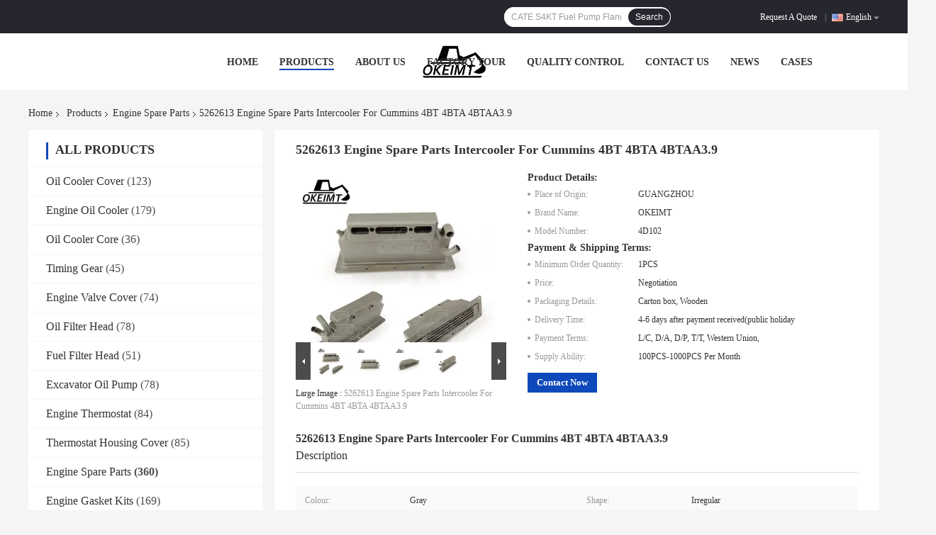

--- FILE ---
content_type: text/html
request_url: https://www.oilcooler-cover.com/sale-14422362-5262613-engine-spare-parts-intercooler-for-cummins-4bt-4bta-4btaa3-9.html
body_size: 31335
content:
<!DOCTYPE html>
<html lang="en">
<head>
	<meta charset="utf-8">
	<meta http-equiv="X-UA-Compatible" content="IE=edge">
	<meta name="viewport" content="width=device-width, initial-scale=1">
    <title>5262613 Engine Spare Parts Intercooler For Cummins 4BT 4BTA 4BTAA3.9</title>
    <meta name="keywords" content="5262613 Engine Spare Parts, Engine Spare Parts Intercooler, 4BTAA3.9 cummins engine parts, Engine Spare Parts" />
    <meta name="description" content="High quality 5262613 Engine Spare Parts Intercooler For Cummins 4BT 4BTA 4BTAA3.9 from China, China's leading product market 5262613 Engine Spare Parts product, with strict quality control Engine Spare Parts Intercooler factories, producing high quality 4BTAA3.9 cummins engine parts Products." />
				<link type='text/css' rel='stylesheet'
					  href=/photo/oilcooler-cover/sitetpl/style/common.css?ver=1749176691 media='all'><meta property="og:title" content="5262613 Engine Spare Parts Intercooler For Cummins 4BT 4BTA 4BTAA3.9" />
<meta property="og:description" content="High quality 5262613 Engine Spare Parts Intercooler For Cummins 4BT 4BTA 4BTAA3.9 from China, China's leading product market 5262613 Engine Spare Parts product, with strict quality control Engine Spare Parts Intercooler factories, producing high quality 4BTAA3.9 cummins engine parts Products." />
<meta property="og:type" content="product" />
<meta property="og:availability" content="instock" />
<meta property="og:site_name" content="Guangzhou Paqiben Machinery" />
<meta property="og:url" content="https://www.oilcooler-cover.com/sale-14422362-5262613-engine-spare-parts-intercooler-for-cummins-4bt-4bta-4btaa3-9.html" />
<meta property="og:image" content="https://www.oilcooler-cover.com/photo/ps36536149-5262613_engine_spare_parts_intercooler_for_cummins_4bt_4bta_4btaa3_9.jpg" />
<link rel="canonical" href="https://www.oilcooler-cover.com/sale-14422362-5262613-engine-spare-parts-intercooler-for-cummins-4bt-4bta-4btaa3-9.html" />
<link rel="alternate" href="https://m.oilcooler-cover.com/sale-14422362-5262613-engine-spare-parts-intercooler-for-cummins-4bt-4bta-4btaa3-9.html" media="only screen and (max-width: 640px)" />
<link rel="stylesheet" type="text/css" href="/js/guidefirstcommon.css" />
<link rel="stylesheet" type="text/css" href="/js/guidecommon_99701.css" />
<style type="text/css">
/*<![CDATA[*/
.consent__cookie {position: fixed;top: 0;left: 0;width: 100%;height: 0%;z-index: 100000;}.consent__cookie_bg {position: fixed;top: 0;left: 0;width: 100%;height: 100%;background: #000;opacity: .6;display: none }.consent__cookie_rel {position: fixed;bottom:0;left: 0;width: 100%;background: #fff;display: -webkit-box;display: -ms-flexbox;display: flex;flex-wrap: wrap;padding: 24px 80px;-webkit-box-sizing: border-box;box-sizing: border-box;-webkit-box-pack: justify;-ms-flex-pack: justify;justify-content: space-between;-webkit-transition: all ease-in-out .3s;transition: all ease-in-out .3s }.consent__close {position: absolute;top: 20px;right: 20px;cursor: pointer }.consent__close svg {fill: #777 }.consent__close:hover svg {fill: #000 }.consent__cookie_box {flex: 1;word-break: break-word;}.consent__warm {color: #777;font-size: 16px;margin-bottom: 12px;line-height: 19px }.consent__title {color: #333;font-size: 20px;font-weight: 600;margin-bottom: 12px;line-height: 23px }.consent__itxt {color: #333;font-size: 14px;margin-bottom: 12px;display: -webkit-box;display: -ms-flexbox;display: flex;-webkit-box-align: center;-ms-flex-align: center;align-items: center }.consent__itxt i {display: -webkit-inline-box;display: -ms-inline-flexbox;display: inline-flex;width: 28px;height: 28px;border-radius: 50%;background: #e0f9e9;margin-right: 8px;-webkit-box-align: center;-ms-flex-align: center;align-items: center;-webkit-box-pack: center;-ms-flex-pack: center;justify-content: center }.consent__itxt svg {fill: #3ca860 }.consent__txt {color: #a6a6a6;font-size: 14px;margin-bottom: 8px;line-height: 17px }.consent__btns {display: -webkit-box;display: -ms-flexbox;display: flex;-webkit-box-orient: vertical;-webkit-box-direction: normal;-ms-flex-direction: column;flex-direction: column;-webkit-box-pack: center;-ms-flex-pack: center;justify-content: center;flex-shrink: 0;}.consent__btn {width: 280px;height: 40px;line-height: 40px;text-align: center;background: #3ca860;color: #fff;border-radius: 4px;margin: 8px 0;-webkit-box-sizing: border-box;box-sizing: border-box;cursor: pointer;font-size:14px}.consent__btn:hover {background: #00823b }.consent__btn.empty {color: #3ca860;border: 1px solid #3ca860;background: #fff }.consent__btn.empty:hover {background: #3ca860;color: #fff }.open .consent__cookie_bg {display: block }.open .consent__cookie_rel {bottom: 0 }@media (max-width: 760px) {.consent__btns {width: 100%;align-items: center;}.consent__cookie_rel {padding: 20px 24px }}.consent__cookie.open {display: block;}.consent__cookie {display: none;}
/*]]>*/
</style>
<style type="text/css">
/*<![CDATA[*/
@media only screen and (max-width:640px){.contact_now_dialog .content-wrap .desc{background-image:url(/images/cta_images/bg_s.png) !important}}.contact_now_dialog .content-wrap .content-wrap_header .cta-close{background-image:url(/images/cta_images/sprite.png) !important}.contact_now_dialog .content-wrap .desc{background-image:url(/images/cta_images/bg_l.png) !important}.contact_now_dialog .content-wrap .cta-btn i{background-image:url(/images/cta_images/sprite.png) !important}.contact_now_dialog .content-wrap .head-tip img{content:url(/images/cta_images/cta_contact_now.png) !important}.cusim{background-image:url(/images/imicon/im.svg) !important}.cuswa{background-image:url(/images/imicon/wa.png) !important}.cusall{background-image:url(/images/imicon/allchat.svg) !important}
/*]]>*/
</style>
<script type="text/javascript" src="/js/guidefirstcommon.js"></script>
<script type="text/javascript">
/*<![CDATA[*/
window.isvideotpl = 0;window.detailurl = '';
var colorUrl = '';var isShowGuide = 2;var showGuideColor = 0;var im_appid = 10003;var im_msg="Good day, what product are you looking for?";

var cta_cid = 50700;var use_defaulProductInfo = 1;var cta_pid = 14422362;var test_company = 0;var webim_domain = '';var company_type = 26;var cta_equipment = 'pc'; var setcookie = 'setwebimCookie(69425,14422362,26)'; var whatsapplink = "https://wa.me/8618026352515?text=Hi%2C+I%27m+interested+in+5262613+Engine+Spare+Parts+Intercooler+For+Cummins+4BT+4BTA+4BTAA3.9."; function insertMeta(){var str = '<meta name="mobile-web-app-capable" content="yes" /><meta name="viewport" content="width=device-width, initial-scale=1.0" />';document.head.insertAdjacentHTML('beforeend',str);} var element = document.querySelector('a.footer_webim_a[href="/webim/webim_tab.html"]');if (element) {element.parentNode.removeChild(element);}

var colorUrl = '';
var aisearch = 0;
var selfUrl = '';
window.playerReportUrl='/vod/view_count/report';
var query_string = ["Products","Detail"];
var g_tp = '';
var customtplcolor = 99701;
var str_chat = 'chat';
				var str_call_now = 'call now';
var str_chat_now = 'chat now';
var str_contact1 = 'Get Best Price';var str_chat_lang='english';var str_contact2 = 'Get Price';var str_contact2 = 'Best Price';var str_contact = 'contact';
window.predomainsub = "";
/*]]>*/
</script>
</head>
<body>
<img src="/logo.gif" style="display:none" alt="logo"/>
<a style="display: none!important;" title="Guangzhou Paqiben Machinery" class="float-inquiry" href="/contactnow.html" onclick='setinquiryCookie("{\"showproduct\":1,\"pid\":\"14422362\",\"name\":\"5262613 Engine Spare Parts Intercooler For Cummins 4BT 4BTA 4BTAA3.9\",\"source_url\":\"\\/sale-14422362-5262613-engine-spare-parts-intercooler-for-cummins-4bt-4bta-4btaa3-9.html\",\"picurl\":\"\\/photo\\/pd36536149-5262613_engine_spare_parts_intercooler_for_cummins_4bt_4bta_4btaa3_9.jpg\",\"propertyDetail\":[[\"Colour\",\"Gray\"],[\"Shape\",\"Irregular\"],[\"Condition\",\"Brand New\"],[\"Material\",\"Billet Aluminum\"]],\"company_name\":null,\"picurl_c\":\"\\/photo\\/pc36536149-5262613_engine_spare_parts_intercooler_for_cummins_4bt_4bta_4btaa3_9.jpg\",\"price\":\"Negotiation\",\"username\":\"Sales Manager\",\"viewTime\":\"Last Login : 3 hours 09 minutes ago\",\"subject\":\"Please send me FOB price on 5262613 Engine Spare Parts Intercooler For Cummins 4BT 4BTA 4BTAA3.9\",\"countrycode\":\"\"}");'></a>
<script>
var originProductInfo = '';
var originProductInfo = {"showproduct":1,"pid":"14422362","name":"5262613 Engine Spare Parts Intercooler For Cummins 4BT 4BTA 4BTAA3.9","source_url":"\/sale-14422362-5262613-engine-spare-parts-intercooler-for-cummins-4bt-4bta-4btaa3-9.html","picurl":"\/photo\/pd36536149-5262613_engine_spare_parts_intercooler_for_cummins_4bt_4bta_4btaa3_9.jpg","propertyDetail":[["Colour","Gray"],["Shape","Irregular"],["Condition","Brand New"],["Material","Billet Aluminum"]],"company_name":null,"picurl_c":"\/photo\/pc36536149-5262613_engine_spare_parts_intercooler_for_cummins_4bt_4bta_4btaa3_9.jpg","price":"Negotiation","username":"Sales Manager","viewTime":"Last Login : 3 hours 09 minutes ago","subject":"What is the CIF price on your 5262613 Engine Spare Parts Intercooler For Cummins 4BT 4BTA 4BTAA3.9","countrycode":""};
var save_url = "/contactsave.html";
var update_url = "/updateinquiry.html";
var productInfo = {};
var defaulProductInfo = {};
var myDate = new Date();
var curDate = myDate.getFullYear()+'-'+(parseInt(myDate.getMonth())+1)+'-'+myDate.getDate();
var message = '';
var default_pop = 1;
var leaveMessageDialog = document.getElementsByClassName('leave-message-dialog')[0]; // 获取弹层
var _$$ = function (dom) {
    return document.querySelectorAll(dom);
};
resInfo = originProductInfo;
resInfo['name'] = resInfo['name'] || '';
defaulProductInfo.pid = resInfo['pid'];
defaulProductInfo.productName = resInfo['name'] ?? '';
defaulProductInfo.productInfo = resInfo['propertyDetail'];
defaulProductInfo.productImg = resInfo['picurl_c'];
defaulProductInfo.subject = resInfo['subject'] ?? '';
defaulProductInfo.productImgAlt = resInfo['name'] ?? '';
var inquirypopup_tmp = 1;
var message = 'Dear,'+'\r\n'+"I am interested in"+' '+trim(resInfo['name'])+", could you send me more details such as type, size, MOQ, material, etc."+'\r\n'+"Thanks!"+'\r\n'+"Waiting for your reply.";
var message_1 = 'Dear,'+'\r\n'+"I am interested in"+' '+trim(resInfo['name'])+", could you send me more details such as type, size, MOQ, material, etc."+'\r\n'+"Thanks!"+'\r\n'+"Waiting for your reply.";
var message_2 = 'Hello,'+'\r\n'+"I am looking for"+' '+trim(resInfo['name'])+", please send me the price, specification and picture."+'\r\n'+"Your swift response will be highly appreciated."+'\r\n'+"Feel free to contact me for more information."+'\r\n'+"Thanks a lot.";
var message_3 = 'Hello,'+'\r\n'+trim(resInfo['name'])+' '+"meets my expectations."+'\r\n'+"Please give me the best price and some other product information."+'\r\n'+"Feel free to contact me via my mail."+'\r\n'+"Thanks a lot.";

var message_4 = 'Dear,'+'\r\n'+"What is the FOB price on your"+' '+trim(resInfo['name'])+'?'+'\r\n'+"Which is the nearest port name?"+'\r\n'+"Please reply me as soon as possible, it would be better to share further information."+'\r\n'+"Regards!";
var message_5 = 'Hi there,'+'\r\n'+"I am very interested in your"+' '+trim(resInfo['name'])+'.'+'\r\n'+"Please send me your product details."+'\r\n'+"Looking forward to your quick reply."+'\r\n'+"Feel free to contact me by mail."+'\r\n'+"Regards!";

var message_6 = 'Dear,'+'\r\n'+"Please provide us with information about your"+' '+trim(resInfo['name'])+", such as type, size, material, and of course the best price."+'\r\n'+"Looking forward to your quick reply."+'\r\n'+"Thank you!";
var message_7 = 'Dear,'+'\r\n'+"Can you supply"+' '+trim(resInfo['name'])+" for us?"+'\r\n'+"First we want a price list and some product details."+'\r\n'+"I hope to get reply asap and look forward to cooperation."+'\r\n'+"Thank you very much.";
var message_8 = 'hi,'+'\r\n'+"I am looking for"+' '+trim(resInfo['name'])+", please give me some more detailed product information."+'\r\n'+"I look forward to your reply."+'\r\n'+"Thank you!";
var message_9 = 'Hello,'+'\r\n'+"Your"+' '+trim(resInfo['name'])+" meets my requirements very well."+'\r\n'+"Please send me the price, specification, and similar model will be OK."+'\r\n'+"Feel free to chat with me."+'\r\n'+"Thanks!";
var message_10 = 'Dear,'+'\r\n'+"I want to know more about the details and quotation of"+' '+trim(resInfo['name'])+'.'+'\r\n'+"Feel free to contact me."+'\r\n'+"Regards!";

var r = getRandom(1,10);

defaulProductInfo.message = eval("message_"+r);
    defaulProductInfo.message = eval("message_"+r);
        var mytAjax = {

    post: function(url, data, fn) {
        var xhr = new XMLHttpRequest();
        xhr.open("POST", url, true);
        xhr.setRequestHeader("Content-Type", "application/x-www-form-urlencoded;charset=UTF-8");
        xhr.setRequestHeader("X-Requested-With", "XMLHttpRequest");
        xhr.setRequestHeader('Content-Type','text/plain;charset=UTF-8');
        xhr.onreadystatechange = function() {
            if(xhr.readyState == 4 && (xhr.status == 200 || xhr.status == 304)) {
                fn.call(this, xhr.responseText);
            }
        };
        xhr.send(data);
    },

    postform: function(url, data, fn) {
        var xhr = new XMLHttpRequest();
        xhr.open("POST", url, true);
        xhr.setRequestHeader("X-Requested-With", "XMLHttpRequest");
        xhr.onreadystatechange = function() {
            if(xhr.readyState == 4 && (xhr.status == 200 || xhr.status == 304)) {
                fn.call(this, xhr.responseText);
            }
        };
        xhr.send(data);
    }
};
/*window.onload = function(){
    leaveMessageDialog = document.getElementsByClassName('leave-message-dialog')[0];
    if (window.localStorage.recordDialogStatus=='undefined' || (window.localStorage.recordDialogStatus!='undefined' && window.localStorage.recordDialogStatus != curDate)) {
        setTimeout(function(){
            if(parseInt(inquirypopup_tmp%10) == 1){
                creatDialog(defaulProductInfo, 1);
            }
        }, 6000);
    }
};*/
function trim(str)
{
    str = str.replace(/(^\s*)/g,"");
    return str.replace(/(\s*$)/g,"");
};
function getRandom(m,n){
    var num = Math.floor(Math.random()*(m - n) + n);
    return num;
};
function strBtn(param) {

    var starattextarea = document.getElementById("textareamessage").value.length;
    var email = document.getElementById("startEmail").value;

    var default_tip = document.querySelectorAll(".watermark_container").length;
    if (20 < starattextarea && starattextarea < 3000) {
        if(default_tip>0){
            document.getElementById("textareamessage1").parentNode.parentNode.nextElementSibling.style.display = "none";
        }else{
            document.getElementById("textareamessage1").parentNode.nextElementSibling.style.display = "none";
        }

    } else {
        if(default_tip>0){
            document.getElementById("textareamessage1").parentNode.parentNode.nextElementSibling.style.display = "block";
        }else{
            document.getElementById("textareamessage1").parentNode.nextElementSibling.style.display = "block";
        }

        return;
    }

    // var re = /^([a-zA-Z0-9_-])+@([a-zA-Z0-9_-])+\.([a-zA-Z0-9_-])+/i;/*邮箱不区分大小写*/
    var re = /^[a-zA-Z0-9][\w-]*(\.?[\w-]+)*@[a-zA-Z0-9-]+(\.[a-zA-Z0-9]+)+$/i;
    if (!re.test(email)) {
        document.getElementById("startEmail").nextElementSibling.style.display = "block";
        return;
    } else {
        document.getElementById("startEmail").nextElementSibling.style.display = "none";
    }

    var subject = document.getElementById("pop_subject").value;
    var pid = document.getElementById("pop_pid").value;
    var message = document.getElementById("textareamessage").value;
    var sender_email = document.getElementById("startEmail").value;
    var tel = '';
    if (document.getElementById("tel0") != undefined && document.getElementById("tel0") != '')
        tel = document.getElementById("tel0").value;
    var form_serialize = '&tel='+tel;

    form_serialize = form_serialize.replace(/\+/g, "%2B");
    mytAjax.post(save_url,"pid="+pid+"&subject="+subject+"&email="+sender_email+"&message="+(message)+form_serialize,function(res){
        var mes = JSON.parse(res);
        if(mes.status == 200){
            var iid = mes.iid;
            document.getElementById("pop_iid").value = iid;
            document.getElementById("pop_uuid").value = mes.uuid;

            if(typeof gtag_report_conversion === "function"){
                gtag_report_conversion();//执行统计js代码
            }
            if(typeof fbq === "function"){
                fbq('track','Purchase');//执行统计js代码
            }
        }
    });
    for (var index = 0; index < document.querySelectorAll(".dialog-content-pql").length; index++) {
        document.querySelectorAll(".dialog-content-pql")[index].style.display = "none";
    };
    $('#idphonepql').val(tel);
    document.getElementById("dialog-content-pql-id").style.display = "block";
    ;
};
function twoBtnOk(param) {

    var selectgender = document.getElementById("Mr").innerHTML;
    var iid = document.getElementById("pop_iid").value;
    var sendername = document.getElementById("idnamepql").value;
    var senderphone = document.getElementById("idphonepql").value;
    var sendercname = document.getElementById("idcompanypql").value;
    var uuid = document.getElementById("pop_uuid").value;
    var gender = 2;
    if(selectgender == 'Mr.') gender = 0;
    if(selectgender == 'Mrs.') gender = 1;
    var pid = document.getElementById("pop_pid").value;
    var form_serialize = '';

        form_serialize = form_serialize.replace(/\+/g, "%2B");

    mytAjax.post(update_url,"iid="+iid+"&gender="+gender+"&uuid="+uuid+"&name="+(sendername)+"&tel="+(senderphone)+"&company="+(sendercname)+form_serialize,function(res){});

    for (var index = 0; index < document.querySelectorAll(".dialog-content-pql").length; index++) {
        document.querySelectorAll(".dialog-content-pql")[index].style.display = "none";
    };
    document.getElementById("dialog-content-pql-ok").style.display = "block";

};
function toCheckMust(name) {
    $('#'+name+'error').hide();
}
function handClidk(param) {
    var starattextarea = document.getElementById("textareamessage1").value.length;
    var email = document.getElementById("startEmail1").value;
    var default_tip = document.querySelectorAll(".watermark_container").length;
    if (20 < starattextarea && starattextarea < 3000) {
        if(default_tip>0){
            document.getElementById("textareamessage1").parentNode.parentNode.nextElementSibling.style.display = "none";
        }else{
            document.getElementById("textareamessage1").parentNode.nextElementSibling.style.display = "none";
        }

    } else {
        if(default_tip>0){
            document.getElementById("textareamessage1").parentNode.parentNode.nextElementSibling.style.display = "block";
        }else{
            document.getElementById("textareamessage1").parentNode.nextElementSibling.style.display = "block";
        }

        return;
    }

    // var re = /^([a-zA-Z0-9_-])+@([a-zA-Z0-9_-])+\.([a-zA-Z0-9_-])+/i;
    var re = /^[a-zA-Z0-9][\w-]*(\.?[\w-]+)*@[a-zA-Z0-9-]+(\.[a-zA-Z0-9]+)+$/i;
    if (!re.test(email)) {
        document.getElementById("startEmail1").nextElementSibling.style.display = "block";
        return;
    } else {
        document.getElementById("startEmail1").nextElementSibling.style.display = "none";
    }

    var subject = document.getElementById("pop_subject").value;
    var pid = document.getElementById("pop_pid").value;
    var message = document.getElementById("textareamessage1").value;
    var sender_email = document.getElementById("startEmail1").value;
    var form_serialize = tel = '';
    if (document.getElementById("tel1") != undefined && document.getElementById("tel1") != '')
        tel = document.getElementById("tel1").value;
        mytAjax.post(save_url,"email="+sender_email+"&tel="+tel+"&pid="+pid+"&message="+message+"&subject="+subject+form_serialize,function(res){

        var mes = JSON.parse(res);
        if(mes.status == 200){
            var iid = mes.iid;
            document.getElementById("pop_iid").value = iid;
            document.getElementById("pop_uuid").value = mes.uuid;
            if(typeof gtag_report_conversion === "function"){
                gtag_report_conversion();//执行统计js代码
            }
        }

    });
    for (var index = 0; index < document.querySelectorAll(".dialog-content-pql").length; index++) {
        document.querySelectorAll(".dialog-content-pql")[index].style.display = "none";
    };
    $('#idphonepql').val(tel);
    document.getElementById("dialog-content-pql-id").style.display = "block";

};
window.addEventListener('load', function () {
    $('.checkbox-wrap label').each(function(){
        if($(this).find('input').prop('checked')){
            $(this).addClass('on')
        }else {
            $(this).removeClass('on')
        }
    })
    $(document).on('click', '.checkbox-wrap label' , function(ev){
        if (ev.target.tagName.toUpperCase() != 'INPUT') {
            $(this).toggleClass('on')
        }
    })
})

function hand_video(pdata) {
    data = JSON.parse(pdata);
    productInfo.productName = data.productName;
    productInfo.productInfo = data.productInfo;
    productInfo.productImg = data.productImg;
    productInfo.subject = data.subject;

    var message = 'Dear,'+'\r\n'+"I am interested in"+' '+trim(data.productName)+", could you send me more details such as type, size, quantity, material, etc."+'\r\n'+"Thanks!"+'\r\n'+"Waiting for your reply.";

    var message = 'Dear,'+'\r\n'+"I am interested in"+' '+trim(data.productName)+", could you send me more details such as type, size, MOQ, material, etc."+'\r\n'+"Thanks!"+'\r\n'+"Waiting for your reply.";
    var message_1 = 'Dear,'+'\r\n'+"I am interested in"+' '+trim(data.productName)+", could you send me more details such as type, size, MOQ, material, etc."+'\r\n'+"Thanks!"+'\r\n'+"Waiting for your reply.";
    var message_2 = 'Hello,'+'\r\n'+"I am looking for"+' '+trim(data.productName)+", please send me the price, specification and picture."+'\r\n'+"Your swift response will be highly appreciated."+'\r\n'+"Feel free to contact me for more information."+'\r\n'+"Thanks a lot.";
    var message_3 = 'Hello,'+'\r\n'+trim(data.productName)+' '+"meets my expectations."+'\r\n'+"Please give me the best price and some other product information."+'\r\n'+"Feel free to contact me via my mail."+'\r\n'+"Thanks a lot.";

    var message_4 = 'Dear,'+'\r\n'+"What is the FOB price on your"+' '+trim(data.productName)+'?'+'\r\n'+"Which is the nearest port name?"+'\r\n'+"Please reply me as soon as possible, it would be better to share further information."+'\r\n'+"Regards!";
    var message_5 = 'Hi there,'+'\r\n'+"I am very interested in your"+' '+trim(data.productName)+'.'+'\r\n'+"Please send me your product details."+'\r\n'+"Looking forward to your quick reply."+'\r\n'+"Feel free to contact me by mail."+'\r\n'+"Regards!";

    var message_6 = 'Dear,'+'\r\n'+"Please provide us with information about your"+' '+trim(data.productName)+", such as type, size, material, and of course the best price."+'\r\n'+"Looking forward to your quick reply."+'\r\n'+"Thank you!";
    var message_7 = 'Dear,'+'\r\n'+"Can you supply"+' '+trim(data.productName)+" for us?"+'\r\n'+"First we want a price list and some product details."+'\r\n'+"I hope to get reply asap and look forward to cooperation."+'\r\n'+"Thank you very much.";
    var message_8 = 'hi,'+'\r\n'+"I am looking for"+' '+trim(data.productName)+", please give me some more detailed product information."+'\r\n'+"I look forward to your reply."+'\r\n'+"Thank you!";
    var message_9 = 'Hello,'+'\r\n'+"Your"+' '+trim(data.productName)+" meets my requirements very well."+'\r\n'+"Please send me the price, specification, and similar model will be OK."+'\r\n'+"Feel free to chat with me."+'\r\n'+"Thanks!";
    var message_10 = 'Dear,'+'\r\n'+"I want to know more about the details and quotation of"+' '+trim(data.productName)+'.'+'\r\n'+"Feel free to contact me."+'\r\n'+"Regards!";

    var r = getRandom(1,10);

    productInfo.message = eval("message_"+r);
            if(parseInt(inquirypopup_tmp/10) == 1){
        productInfo.message = "";
    }
    productInfo.pid = data.pid;
    creatDialog(productInfo, 2);
};

function handDialog(pdata) {
    data = JSON.parse(pdata);
    productInfo.productName = data.productName;
    productInfo.productInfo = data.productInfo;
    productInfo.productImg = data.productImg;
    productInfo.subject = data.subject;

    var message = 'Dear,'+'\r\n'+"I am interested in"+' '+trim(data.productName)+", could you send me more details such as type, size, quantity, material, etc."+'\r\n'+"Thanks!"+'\r\n'+"Waiting for your reply.";

    var message = 'Dear,'+'\r\n'+"I am interested in"+' '+trim(data.productName)+", could you send me more details such as type, size, MOQ, material, etc."+'\r\n'+"Thanks!"+'\r\n'+"Waiting for your reply.";
    var message_1 = 'Dear,'+'\r\n'+"I am interested in"+' '+trim(data.productName)+", could you send me more details such as type, size, MOQ, material, etc."+'\r\n'+"Thanks!"+'\r\n'+"Waiting for your reply.";
    var message_2 = 'Hello,'+'\r\n'+"I am looking for"+' '+trim(data.productName)+", please send me the price, specification and picture."+'\r\n'+"Your swift response will be highly appreciated."+'\r\n'+"Feel free to contact me for more information."+'\r\n'+"Thanks a lot.";
    var message_3 = 'Hello,'+'\r\n'+trim(data.productName)+' '+"meets my expectations."+'\r\n'+"Please give me the best price and some other product information."+'\r\n'+"Feel free to contact me via my mail."+'\r\n'+"Thanks a lot.";

    var message_4 = 'Dear,'+'\r\n'+"What is the FOB price on your"+' '+trim(data.productName)+'?'+'\r\n'+"Which is the nearest port name?"+'\r\n'+"Please reply me as soon as possible, it would be better to share further information."+'\r\n'+"Regards!";
    var message_5 = 'Hi there,'+'\r\n'+"I am very interested in your"+' '+trim(data.productName)+'.'+'\r\n'+"Please send me your product details."+'\r\n'+"Looking forward to your quick reply."+'\r\n'+"Feel free to contact me by mail."+'\r\n'+"Regards!";

    var message_6 = 'Dear,'+'\r\n'+"Please provide us with information about your"+' '+trim(data.productName)+", such as type, size, material, and of course the best price."+'\r\n'+"Looking forward to your quick reply."+'\r\n'+"Thank you!";
    var message_7 = 'Dear,'+'\r\n'+"Can you supply"+' '+trim(data.productName)+" for us?"+'\r\n'+"First we want a price list and some product details."+'\r\n'+"I hope to get reply asap and look forward to cooperation."+'\r\n'+"Thank you very much.";
    var message_8 = 'hi,'+'\r\n'+"I am looking for"+' '+trim(data.productName)+", please give me some more detailed product information."+'\r\n'+"I look forward to your reply."+'\r\n'+"Thank you!";
    var message_9 = 'Hello,'+'\r\n'+"Your"+' '+trim(data.productName)+" meets my requirements very well."+'\r\n'+"Please send me the price, specification, and similar model will be OK."+'\r\n'+"Feel free to chat with me."+'\r\n'+"Thanks!";
    var message_10 = 'Dear,'+'\r\n'+"I want to know more about the details and quotation of"+' '+trim(data.productName)+'.'+'\r\n'+"Feel free to contact me."+'\r\n'+"Regards!";

    var r = getRandom(1,10);
    productInfo.message = eval("message_"+r);
            if(parseInt(inquirypopup_tmp/10) == 1){
        productInfo.message = "";
    }
    productInfo.pid = data.pid;
    creatDialog(productInfo, 2);
};

function closepql(param) {

    leaveMessageDialog.style.display = 'none';
};

function closepql2(param) {

    for (var index = 0; index < document.querySelectorAll(".dialog-content-pql").length; index++) {
        document.querySelectorAll(".dialog-content-pql")[index].style.display = "none";
    };
    document.getElementById("dialog-content-pql-ok").style.display = "block";
};

function decodeHtmlEntities(str) {
    var tempElement = document.createElement('div');
    tempElement.innerHTML = str;
    return tempElement.textContent || tempElement.innerText || '';
}

function initProduct(productInfo,type){

    productInfo.productName = decodeHtmlEntities(productInfo.productName);
    productInfo.message = decodeHtmlEntities(productInfo.message);

    leaveMessageDialog = document.getElementsByClassName('leave-message-dialog')[0];
    leaveMessageDialog.style.display = "block";
    if(type == 3){
        var popinquiryemail = document.getElementById("popinquiryemail").value;
        _$$("#startEmail1")[0].value = popinquiryemail;
    }else{
        _$$("#startEmail1")[0].value = "";
    }
    _$$("#startEmail")[0].value = "";
    _$$("#idnamepql")[0].value = "";
    _$$("#idphonepql")[0].value = "";
    _$$("#idcompanypql")[0].value = "";

    _$$("#pop_pid")[0].value = productInfo.pid;
    _$$("#pop_subject")[0].value = productInfo.subject;
    
    if(parseInt(inquirypopup_tmp/10) == 1){
        productInfo.message = "";
    }

    _$$("#textareamessage1")[0].value = productInfo.message;
    _$$("#textareamessage")[0].value = productInfo.message;

    _$$("#dialog-content-pql-id .titlep")[0].innerHTML = productInfo.productName;
    _$$("#dialog-content-pql-id img")[0].setAttribute("src", productInfo.productImg);
    _$$("#dialog-content-pql-id img")[0].setAttribute("alt", productInfo.productImgAlt);

    _$$("#dialog-content-pql-id-hand img")[0].setAttribute("src", productInfo.productImg);
    _$$("#dialog-content-pql-id-hand img")[0].setAttribute("alt", productInfo.productImgAlt);
    _$$("#dialog-content-pql-id-hand .titlep")[0].innerHTML = productInfo.productName;

    if (productInfo.productInfo.length > 0) {
        var ul2, ul;
        ul = document.createElement("ul");
        for (var index = 0; index < productInfo.productInfo.length; index++) {
            var el = productInfo.productInfo[index];
            var li = document.createElement("li");
            var span1 = document.createElement("span");
            span1.innerHTML = el[0] + ":";
            var span2 = document.createElement("span");
            span2.innerHTML = el[1];
            li.appendChild(span1);
            li.appendChild(span2);
            ul.appendChild(li);

        }
        ul2 = ul.cloneNode(true);
        if (type === 1) {
            _$$("#dialog-content-pql-id .left")[0].replaceChild(ul, _$$("#dialog-content-pql-id .left ul")[0]);
        } else {
            _$$("#dialog-content-pql-id-hand .left")[0].replaceChild(ul2, _$$("#dialog-content-pql-id-hand .left ul")[0]);
            _$$("#dialog-content-pql-id .left")[0].replaceChild(ul, _$$("#dialog-content-pql-id .left ul")[0]);
        }
    };
    for (var index = 0; index < _$$("#dialog-content-pql-id .right ul li").length; index++) {
        _$$("#dialog-content-pql-id .right ul li")[index].addEventListener("click", function (params) {
            _$$("#dialog-content-pql-id .right #Mr")[0].innerHTML = this.innerHTML
        }, false)

    };

};
function closeInquiryCreateDialog() {
    document.getElementById("xuanpan_dialog_box_pql").style.display = "none";
};
function showInquiryCreateDialog() {
    document.getElementById("xuanpan_dialog_box_pql").style.display = "block";
};
function submitPopInquiry(){
    var message = document.getElementById("inquiry_message").value;
    var email = document.getElementById("inquiry_email").value;
    var subject = defaulProductInfo.subject;
    var pid = defaulProductInfo.pid;
    if (email === undefined) {
        showInquiryCreateDialog();
        document.getElementById("inquiry_email").style.border = "1px solid red";
        return false;
    };
    if (message === undefined) {
        showInquiryCreateDialog();
        document.getElementById("inquiry_message").style.border = "1px solid red";
        return false;
    };
    if (email.search(/^\w+((-\w+)|(\.\w+))*\@[A-Za-z0-9]+((\.|-)[A-Za-z0-9]+)*\.[A-Za-z0-9]+$/) == -1) {
        document.getElementById("inquiry_email").style.border= "1px solid red";
        showInquiryCreateDialog();
        return false;
    } else {
        document.getElementById("inquiry_email").style.border= "";
    };
    if (message.length < 20 || message.length >3000) {
        showInquiryCreateDialog();
        document.getElementById("inquiry_message").style.border = "1px solid red";
        return false;
    } else {
        document.getElementById("inquiry_message").style.border = "";
    };
    var tel = '';
    if (document.getElementById("tel") != undefined && document.getElementById("tel") != '')
        tel = document.getElementById("tel").value;

    mytAjax.post(save_url,"pid="+pid+"&subject="+subject+"&email="+email+"&message="+(message)+'&tel='+tel,function(res){
        var mes = JSON.parse(res);
        if(mes.status == 200){
            var iid = mes.iid;
            document.getElementById("pop_iid").value = iid;
            document.getElementById("pop_uuid").value = mes.uuid;

        }
    });
    initProduct(defaulProductInfo);
    for (var index = 0; index < document.querySelectorAll(".dialog-content-pql").length; index++) {
        document.querySelectorAll(".dialog-content-pql")[index].style.display = "none";
    };
    $('#idphonepql').val(tel);
    document.getElementById("dialog-content-pql-id").style.display = "block";

};

//带附件上传
function submitPopInquiryfile(email_id,message_id,check_sort,name_id,phone_id,company_id,attachments){

    if(typeof(check_sort) == 'undefined'){
        check_sort = 0;
    }
    var message = document.getElementById(message_id).value;
    var email = document.getElementById(email_id).value;
    var attachments = document.getElementById(attachments).value;
    if(typeof(name_id) !== 'undefined' && name_id != ""){
        var name  = document.getElementById(name_id).value;
    }
    if(typeof(phone_id) !== 'undefined' && phone_id != ""){
        var phone = document.getElementById(phone_id).value;
    }
    if(typeof(company_id) !== 'undefined' && company_id != ""){
        var company = document.getElementById(company_id).value;
    }
    var subject = defaulProductInfo.subject;
    var pid = defaulProductInfo.pid;

    if(check_sort == 0){
        if (email === undefined) {
            showInquiryCreateDialog();
            document.getElementById(email_id).style.border = "1px solid red";
            return false;
        };
        if (message === undefined) {
            showInquiryCreateDialog();
            document.getElementById(message_id).style.border = "1px solid red";
            return false;
        };

        if (email.search(/^\w+((-\w+)|(\.\w+))*\@[A-Za-z0-9]+((\.|-)[A-Za-z0-9]+)*\.[A-Za-z0-9]+$/) == -1) {
            document.getElementById(email_id).style.border= "1px solid red";
            showInquiryCreateDialog();
            return false;
        } else {
            document.getElementById(email_id).style.border= "";
        };
        if (message.length < 20 || message.length >3000) {
            showInquiryCreateDialog();
            document.getElementById(message_id).style.border = "1px solid red";
            return false;
        } else {
            document.getElementById(message_id).style.border = "";
        };
    }else{

        if (message === undefined) {
            showInquiryCreateDialog();
            document.getElementById(message_id).style.border = "1px solid red";
            return false;
        };

        if (email === undefined) {
            showInquiryCreateDialog();
            document.getElementById(email_id).style.border = "1px solid red";
            return false;
        };

        if (message.length < 20 || message.length >3000) {
            showInquiryCreateDialog();
            document.getElementById(message_id).style.border = "1px solid red";
            return false;
        } else {
            document.getElementById(message_id).style.border = "";
        };

        if (email.search(/^\w+((-\w+)|(\.\w+))*\@[A-Za-z0-9]+((\.|-)[A-Za-z0-9]+)*\.[A-Za-z0-9]+$/) == -1) {
            document.getElementById(email_id).style.border= "1px solid red";
            showInquiryCreateDialog();
            return false;
        } else {
            document.getElementById(email_id).style.border= "";
        };

    };

    mytAjax.post(save_url,"pid="+pid+"&subject="+subject+"&email="+email+"&message="+message+"&company="+company+"&attachments="+attachments,function(res){
        var mes = JSON.parse(res);
        if(mes.status == 200){
            var iid = mes.iid;
            document.getElementById("pop_iid").value = iid;
            document.getElementById("pop_uuid").value = mes.uuid;

            if(typeof gtag_report_conversion === "function"){
                gtag_report_conversion();//执行统计js代码
            }
            if(typeof fbq === "function"){
                fbq('track','Purchase');//执行统计js代码
            }
        }
    });
    initProduct(defaulProductInfo);

    if(name !== undefined && name != ""){
        _$$("#idnamepql")[0].value = name;
    }

    if(phone !== undefined && phone != ""){
        _$$("#idphonepql")[0].value = phone;
    }

    if(company !== undefined && company != ""){
        _$$("#idcompanypql")[0].value = company;
    }

    for (var index = 0; index < document.querySelectorAll(".dialog-content-pql").length; index++) {
        document.querySelectorAll(".dialog-content-pql")[index].style.display = "none";
    };
    document.getElementById("dialog-content-pql-id").style.display = "block";

};
function submitPopInquiryByParam(email_id,message_id,check_sort,name_id,phone_id,company_id){

    if(typeof(check_sort) == 'undefined'){
        check_sort = 0;
    }

    var senderphone = '';
    var message = document.getElementById(message_id).value;
    var email = document.getElementById(email_id).value;
    if(typeof(name_id) !== 'undefined' && name_id != ""){
        var name  = document.getElementById(name_id).value;
    }
    if(typeof(phone_id) !== 'undefined' && phone_id != ""){
        var phone = document.getElementById(phone_id).value;
        senderphone = phone;
    }
    if(typeof(company_id) !== 'undefined' && company_id != ""){
        var company = document.getElementById(company_id).value;
    }
    var subject = defaulProductInfo.subject;
    var pid = defaulProductInfo.pid;

    if(check_sort == 0){
        if (email === undefined) {
            showInquiryCreateDialog();
            document.getElementById(email_id).style.border = "1px solid red";
            return false;
        };
        if (message === undefined) {
            showInquiryCreateDialog();
            document.getElementById(message_id).style.border = "1px solid red";
            return false;
        };

        if (email.search(/^\w+((-\w+)|(\.\w+))*\@[A-Za-z0-9]+((\.|-)[A-Za-z0-9]+)*\.[A-Za-z0-9]+$/) == -1) {
            document.getElementById(email_id).style.border= "1px solid red";
            showInquiryCreateDialog();
            return false;
        } else {
            document.getElementById(email_id).style.border= "";
        };
        if (message.length < 20 || message.length >3000) {
            showInquiryCreateDialog();
            document.getElementById(message_id).style.border = "1px solid red";
            return false;
        } else {
            document.getElementById(message_id).style.border = "";
        };
    }else{

        if (message === undefined) {
            showInquiryCreateDialog();
            document.getElementById(message_id).style.border = "1px solid red";
            return false;
        };

        if (email === undefined) {
            showInquiryCreateDialog();
            document.getElementById(email_id).style.border = "1px solid red";
            return false;
        };

        if (message.length < 20 || message.length >3000) {
            showInquiryCreateDialog();
            document.getElementById(message_id).style.border = "1px solid red";
            return false;
        } else {
            document.getElementById(message_id).style.border = "";
        };

        if (email.search(/^\w+((-\w+)|(\.\w+))*\@[A-Za-z0-9]+((\.|-)[A-Za-z0-9]+)*\.[A-Za-z0-9]+$/) == -1) {
            document.getElementById(email_id).style.border= "1px solid red";
            showInquiryCreateDialog();
            return false;
        } else {
            document.getElementById(email_id).style.border= "";
        };

    };

    var productsku = "";
    if($("#product_sku").length > 0){
        productsku = $("#product_sku").html();
    }

    mytAjax.post(save_url,"tel="+senderphone+"&pid="+pid+"&subject="+subject+"&email="+email+"&message="+message+"&messagesku="+encodeURI(productsku),function(res){
        var mes = JSON.parse(res);
        if(mes.status == 200){
            var iid = mes.iid;
            document.getElementById("pop_iid").value = iid;
            document.getElementById("pop_uuid").value = mes.uuid;

            if(typeof gtag_report_conversion === "function"){
                gtag_report_conversion();//执行统计js代码
            }
            if(typeof fbq === "function"){
                fbq('track','Purchase');//执行统计js代码
            }
        }
    });
    initProduct(defaulProductInfo);

    if(name !== undefined && name != ""){
        _$$("#idnamepql")[0].value = name;
    }

    if(phone !== undefined && phone != ""){
        _$$("#idphonepql")[0].value = phone;
    }

    if(company !== undefined && company != ""){
        _$$("#idcompanypql")[0].value = company;
    }

    for (var index = 0; index < document.querySelectorAll(".dialog-content-pql").length; index++) {
        document.querySelectorAll(".dialog-content-pql")[index].style.display = "none";

    };
    document.getElementById("dialog-content-pql-id").style.display = "block";

};

function creat_videoDialog(productInfo, type) {

    if(type == 1){
        if(default_pop != 1){
            return false;
        }
        window.localStorage.recordDialogStatus = curDate;
    }else{
        default_pop = 0;
    }
    initProduct(productInfo, type);
    if (type === 1) {
        // 自动弹出
        for (var index = 0; index < document.querySelectorAll(".dialog-content-pql").length; index++) {

            document.querySelectorAll(".dialog-content-pql")[index].style.display = "none";
        };
        document.getElementById("dialog-content-pql").style.display = "block";
    } else {
        // 手动弹出
        for (var index = 0; index < document.querySelectorAll(".dialog-content-pql").length; index++) {
            document.querySelectorAll(".dialog-content-pql")[index].style.display = "none";
        };
        document.getElementById("dialog-content-pql-id-hand").style.display = "block";
    }
}

function creatDialog(productInfo, type) {

    if(type == 1){
        if(default_pop != 1){
            return false;
        }
        window.localStorage.recordDialogStatus = curDate;
    }else{
        default_pop = 0;
    }
    initProduct(productInfo, type);
    if (type === 1) {
        // 自动弹出
        for (var index = 0; index < document.querySelectorAll(".dialog-content-pql").length; index++) {

            document.querySelectorAll(".dialog-content-pql")[index].style.display = "none";
        };
        document.getElementById("dialog-content-pql").style.display = "block";
    } else {
        // 手动弹出
        for (var index = 0; index < document.querySelectorAll(".dialog-content-pql").length; index++) {
            document.querySelectorAll(".dialog-content-pql")[index].style.display = "none";
        };
        document.getElementById("dialog-content-pql-id-hand").style.display = "block";
    }
}

//带邮箱信息打开询盘框 emailtype=1表示带入邮箱
function openDialog(emailtype){
    var type = 2;//不带入邮箱，手动弹出
    if(emailtype == 1){
        var popinquiryemail = document.getElementById("popinquiryemail").value;
        // var re = /^([a-zA-Z0-9_-])+@([a-zA-Z0-9_-])+\.([a-zA-Z0-9_-])+/i;
        var re = /^[a-zA-Z0-9][\w-]*(\.?[\w-]+)*@[a-zA-Z0-9-]+(\.[a-zA-Z0-9]+)+$/i;
        if (!re.test(popinquiryemail)) {
            //前端提示样式;
            showInquiryCreateDialog();
            document.getElementById("popinquiryemail").style.border = "1px solid red";
            return false;
        } else {
            //前端提示样式;
        }
        var type = 3;
    }
    creatDialog(defaulProductInfo,type);
}

//上传附件
function inquiryUploadFile(){
    var fileObj = document.querySelector("#fileId").files[0];
    //构建表单数据
    var formData = new FormData();
    var filesize = fileObj.size;
    if(filesize > 10485760 || filesize == 0) {
        document.getElementById("filetips").style.display = "block";
        return false;
    }else {
        document.getElementById("filetips").style.display = "none";
    }
    formData.append('popinquiryfile', fileObj);
    document.getElementById("quotefileform").reset();
    var save_url = "/inquiryuploadfile.html";
    mytAjax.postform(save_url,formData,function(res){
        var mes = JSON.parse(res);
        if(mes.status == 200){
            document.getElementById("uploader-file-info").innerHTML = document.getElementById("uploader-file-info").innerHTML + "<span class=op>"+mes.attfile.name+"<a class=delatt id=att"+mes.attfile.id+" onclick=delatt("+mes.attfile.id+");>Delete</a></span>";
            var nowattachs = document.getElementById("attachments").value;
            if( nowattachs !== ""){
                var attachs = JSON.parse(nowattachs);
                attachs[mes.attfile.id] = mes.attfile;
            }else{
                var attachs = {};
                attachs[mes.attfile.id] = mes.attfile;
            }
            document.getElementById("attachments").value = JSON.stringify(attachs);
        }
    });
}
//附件删除
function delatt(attid)
{
    var nowattachs = document.getElementById("attachments").value;
    if( nowattachs !== ""){
        var attachs = JSON.parse(nowattachs);
        if(attachs[attid] == ""){
            return false;
        }
        var formData = new FormData();
        var delfile = attachs[attid]['filename'];
        var save_url = "/inquirydelfile.html";
        if(delfile != "") {
            formData.append('delfile', delfile);
            mytAjax.postform(save_url, formData, function (res) {
                if(res !== "") {
                    var mes = JSON.parse(res);
                    if (mes.status == 200) {
                        delete attachs[attid];
                        document.getElementById("attachments").value = JSON.stringify(attachs);
                        var s = document.getElementById("att"+attid);
                        s.parentNode.remove();
                    }
                }
            });
        }
    }else{
        return false;
    }
}

</script>
<div class="leave-message-dialog" style="display: none">
<style>
    .leave-message-dialog .close:before, .leave-message-dialog .close:after{
        content:initial;
    }
</style>
<div class="dialog-content-pql" id="dialog-content-pql" style="display: none">
    <span class="close" onclick="closepql()"><img src="/images/close.png" alt="close"></span>
    <div class="title">
        <p class="firstp-pql">Leave a Message</p>
        <p class="lastp-pql">We will call you back soon!</p>
    </div>
    <div class="form">
        <div class="textarea">
            <textarea style='font-family: robot;'  name="" id="textareamessage" cols="30" rows="10" style="margin-bottom:14px;width:100%"
                placeholder="Please enter your inquiry details."></textarea>
        </div>
        <p class="error-pql"> <span class="icon-pql"><img src="/images/error.png" alt="Guangzhou Paqiben Machinery"></span> Your message must be between 20-3,000 characters!</p>
        <input id="startEmail" type="text" placeholder="Enter your E-mail" onkeydown="if(event.keyCode === 13){ strBtn();}">
        <p class="error-pql"><span class="icon-pql"><img src="/images/error.png" alt="Guangzhou Paqiben Machinery"></span> Please check your E-mail! </p>
                <div class="operations">
            <div class='btn' id="submitStart" type="submit" onclick="strBtn()">SUBMIT</div>
        </div>
            </div>
</div>
<div class="dialog-content-pql dialog-content-pql-id" id="dialog-content-pql-id" style="display:none">
        <span class="close" onclick="closepql2()"><svg t="1648434466530" class="icon" viewBox="0 0 1024 1024" version="1.1" xmlns="http://www.w3.org/2000/svg" p-id="2198" width="16" height="16"><path d="M576 512l277.333333 277.333333-64 64-277.333333-277.333333L234.666667 853.333333 170.666667 789.333333l277.333333-277.333333L170.666667 234.666667 234.666667 170.666667l277.333333 277.333333L789.333333 170.666667 853.333333 234.666667 576 512z" fill="#444444" p-id="2199"></path></svg></span>
    <div class="left">
        <div class="img"><img></div>
        <p class="titlep"></p>
        <ul> </ul>
    </div>
    <div class="right">
                <p class="title">More information facilitates better communication.</p>
                <div style="position: relative;">
            <div class="mr"> <span id="Mr">Mr.</span>
                <ul>
                    <li>Mr.</li>
                    <li>Mrs.</li>
                </ul>
            </div>
            <input style="text-indent: 80px;" type="text" id="idnamepql" placeholder="Input your name">
        </div>
        <input type="text"  id="idphonepql"  placeholder="Phone Number">
        <input type="text" id="idcompanypql"  placeholder="Company" onkeydown="if(event.keyCode === 13){ twoBtnOk();}">
                <div class="btn form_new" id="twoBtnOk" onclick="twoBtnOk()">OK</div>
    </div>
</div>

<div class="dialog-content-pql dialog-content-pql-ok" id="dialog-content-pql-ok" style="display:none">
        <span class="close" onclick="closepql()"><svg t="1648434466530" class="icon" viewBox="0 0 1024 1024" version="1.1" xmlns="http://www.w3.org/2000/svg" p-id="2198" width="16" height="16"><path d="M576 512l277.333333 277.333333-64 64-277.333333-277.333333L234.666667 853.333333 170.666667 789.333333l277.333333-277.333333L170.666667 234.666667 234.666667 170.666667l277.333333 277.333333L789.333333 170.666667 853.333333 234.666667 576 512z" fill="#444444" p-id="2199"></path></svg></span>
    <div class="duihaook"></div>
        <p class="title">Submitted successfully!</p>
        <p class="p1" style="text-align: center; font-size: 18px; margin-top: 14px;">We will call you back soon!</p>
    <div class="btn" onclick="closepql()" id="endOk" style="margin: 0 auto;margin-top: 50px;">OK</div>
</div>
<div class="dialog-content-pql dialog-content-pql-id dialog-content-pql-id-hand" id="dialog-content-pql-id-hand"
    style="display:none">
     <input type="hidden" name="pop_pid" id="pop_pid" value="0">
     <input type="hidden" name="pop_subject" id="pop_subject" value="">
     <input type="hidden" name="pop_iid" id="pop_iid" value="0">
     <input type="hidden" name="pop_uuid" id="pop_uuid" value="0">
        <span class="close" onclick="closepql()"><svg t="1648434466530" class="icon" viewBox="0 0 1024 1024" version="1.1" xmlns="http://www.w3.org/2000/svg" p-id="2198" width="16" height="16"><path d="M576 512l277.333333 277.333333-64 64-277.333333-277.333333L234.666667 853.333333 170.666667 789.333333l277.333333-277.333333L170.666667 234.666667 234.666667 170.666667l277.333333 277.333333L789.333333 170.666667 853.333333 234.666667 576 512z" fill="#444444" p-id="2199"></path></svg></span>
    <div class="left">
        <div class="img"><img></div>
        <p class="titlep"></p>
        <ul> </ul>
    </div>
    <div class="right" style="float:right">
                <div class="title">
            <p class="firstp-pql">Leave a Message</p>
            <p class="lastp-pql">We will call you back soon!</p>
        </div>
                <div class="form">
            <div class="textarea">
                <textarea style='font-family: robot;' name="message" id="textareamessage1" cols="30" rows="10"
                    placeholder="Please enter your inquiry details."></textarea>
            </div>
            <p class="error-pql"> <span class="icon-pql"><img src="/images/error.png" alt="Guangzhou Paqiben Machinery"></span> Your message must be between 20-3,000 characters!</p>

                            <input style="display:none" id="tel1" name="tel" type="text" oninput="value=value.replace(/[^0-9_+-]/g,'');" placeholder="Phone Number">
                        <input id='startEmail1' name='email' data-type='1' type='text'
                   placeholder="Enter your E-mail"
                   onkeydown='if(event.keyCode === 13){ handClidk();}'>
            
            <p class='error-pql'><span class='icon-pql'>
                    <img src="/images/error.png" alt="Guangzhou Paqiben Machinery"></span> Please check your E-mail!            </p>

            <div class="operations">
                <div class='btn' id="submitStart1" type="submit" onclick="handClidk()">SUBMIT</div>
            </div>
        </div>
    </div>
</div>
</div>
<div id="xuanpan_dialog_box_pql" class="xuanpan_dialog_box_pql"
    style="display:none;background:rgba(0,0,0,.6);width:100%;height:100%;position: fixed;top:0;left:0;z-index: 999999;">
    <div class="box_pql"
      style="width:526px;height:206px;background:rgba(255,255,255,1);opacity:1;border-radius:4px;position: absolute;left: 50%;top: 50%;transform: translate(-50%,-50%);">
      <div onclick="closeInquiryCreateDialog()" class="close close_create_dialog"
        style="cursor: pointer;height:42px;width:40px;float:right;padding-top: 16px;"><span
          style="display: inline-block;width: 25px;height: 2px;background: rgb(114, 114, 114);transform: rotate(45deg); "><span
            style="display: block;width: 25px;height: 2px;background: rgb(114, 114, 114);transform: rotate(-90deg); "></span></span>
      </div>
      <div
        style="height: 72px; overflow: hidden; text-overflow: ellipsis; display:-webkit-box;-ebkit-line-clamp: 3;-ebkit-box-orient: vertical; margin-top: 58px; padding: 0 84px; font-size: 18px; color: rgba(51, 51, 51, 1); text-align: center; ">
        Please leave your correct email and detailed requirements (20-3,000 characters).</div>
      <div onclick="closeInquiryCreateDialog()" class="close_create_dialog"
        style="width: 139px; height: 36px; background: rgba(253, 119, 34, 1); border-radius: 4px; margin: 16px auto; color: rgba(255, 255, 255, 1); font-size: 18px; line-height: 36px; text-align: center;">
        OK</div>
    </div>
</div>
<div class="f_header_menu_pic_search_2">
    <div class="top_bg">
        <div class="top">

            <div class="phone" style="display:none">
                <span class="glyphicon glyphicon-earphone"></span>
                <span id="hourZone"></span>
                            </div>

            <!--language-->
                            <div class="top_language">
                    <div class="lan_wrap">
                        <ul class="user">
                            <li class="select_language_wrap">
                                                                <span class="selected">
                                <a id="tranimg" href="javascript:void(0)"
                                   rel="nofollow"
                                   class="english">
                                    English                                    <span class="arrow"></span>
                                </a>
                             </span>
                                <dl id="p_l" class="select_language">
                                                                            <dt class="english">
                                                                                        <a title="English" href="https://www.oilcooler-cover.com/sale-14422362-5262613-engine-spare-parts-intercooler-for-cummins-4bt-4bta-4btaa3-9.html">English</a>                                        </dt>
                                                                            <dt class="french">
                                                                                        <a title="Français" href="https://www.oilcooler-cover.com/french/sale-14422362-5262613-engine-spare-parts-intercooler-for-cummins-4bt-4bta-4btaa3-9.html">Français</a>                                        </dt>
                                                                            <dt class="german">
                                                                                        <a title="Deutsch" href="https://www.oilcooler-cover.com/german/sale-14422362-5262613-engine-spare-parts-intercooler-for-cummins-4bt-4bta-4btaa3-9.html">Deutsch</a>                                        </dt>
                                                                            <dt class="italian">
                                                                                        <a title="Italiano" href="https://www.oilcooler-cover.com/italian/sale-14422362-5262613-engine-spare-parts-intercooler-for-cummins-4bt-4bta-4btaa3-9.html">Italiano</a>                                        </dt>
                                                                            <dt class="russian">
                                                                                        <a title="Русский" href="https://www.oilcooler-cover.com/russian/sale-14422362-5262613-engine-spare-parts-intercooler-for-cummins-4bt-4bta-4btaa3-9.html">Русский</a>                                        </dt>
                                                                            <dt class="spanish">
                                                                                        <a title="Español" href="https://www.oilcooler-cover.com/spanish/sale-14422362-5262613-engine-spare-parts-intercooler-for-cummins-4bt-4bta-4btaa3-9.html">Español</a>                                        </dt>
                                                                            <dt class="portuguese">
                                                                                        <a title="Português" href="https://www.oilcooler-cover.com/portuguese/sale-14422362-5262613-engine-spare-parts-intercooler-for-cummins-4bt-4bta-4btaa3-9.html">Português</a>                                        </dt>
                                                                            <dt class="dutch">
                                                                                        <a title="Nederlandse" href="https://www.oilcooler-cover.com/dutch/sale-14422362-5262613-engine-spare-parts-intercooler-for-cummins-4bt-4bta-4btaa3-9.html">Nederlandse</a>                                        </dt>
                                                                            <dt class="greek">
                                                                                        <a title="ελληνικά" href="https://www.oilcooler-cover.com/greek/sale-14422362-5262613-engine-spare-parts-intercooler-for-cummins-4bt-4bta-4btaa3-9.html">ελληνικά</a>                                        </dt>
                                                                            <dt class="japanese">
                                                                                        <a title="日本語" href="https://www.oilcooler-cover.com/japanese/sale-14422362-5262613-engine-spare-parts-intercooler-for-cummins-4bt-4bta-4btaa3-9.html">日本語</a>                                        </dt>
                                                                            <dt class="korean">
                                                                                        <a title="한국" href="https://www.oilcooler-cover.com/korean/sale-14422362-5262613-engine-spare-parts-intercooler-for-cummins-4bt-4bta-4btaa3-9.html">한국</a>                                        </dt>
                                                                            <dt class="arabic">
                                                                                        <a title="العربية" href="https://www.oilcooler-cover.com/arabic/sale-14422362-5262613-engine-spare-parts-intercooler-for-cummins-4bt-4bta-4btaa3-9.html">العربية</a>                                        </dt>
                                                                            <dt class="hindi">
                                                                                        <a title="हिन्दी" href="https://www.oilcooler-cover.com/hindi/sale-14422362-5262613-engine-spare-parts-intercooler-for-cummins-4bt-4bta-4btaa3-9.html">हिन्दी</a>                                        </dt>
                                                                            <dt class="turkish">
                                                                                        <a title="Türkçe" href="https://www.oilcooler-cover.com/turkish/sale-14422362-5262613-engine-spare-parts-intercooler-for-cummins-4bt-4bta-4btaa3-9.html">Türkçe</a>                                        </dt>
                                                                            <dt class="indonesian">
                                                                                        <a title="Indonesia" href="https://www.oilcooler-cover.com/indonesian/sale-14422362-5262613-engine-spare-parts-intercooler-for-cummins-4bt-4bta-4btaa3-9.html">Indonesia</a>                                        </dt>
                                                                            <dt class="vietnamese">
                                                                                        <a title="Tiếng Việt" href="https://www.oilcooler-cover.com/vietnamese/sale-14422362-5262613-engine-spare-parts-intercooler-for-cummins-4bt-4bta-4btaa3-9.html">Tiếng Việt</a>                                        </dt>
                                                                            <dt class="thai">
                                                                                        <a title="ไทย" href="https://www.oilcooler-cover.com/thai/sale-14422362-5262613-engine-spare-parts-intercooler-for-cummins-4bt-4bta-4btaa3-9.html">ไทย</a>                                        </dt>
                                                                            <dt class="bengali">
                                                                                        <a title="বাংলা" href="https://www.oilcooler-cover.com/bengali/sale-14422362-5262613-engine-spare-parts-intercooler-for-cummins-4bt-4bta-4btaa3-9.html">বাংলা</a>                                        </dt>
                                                                            <dt class="persian">
                                                                                        <a title="فارسی" href="https://www.oilcooler-cover.com/persian/sale-14422362-5262613-engine-spare-parts-intercooler-for-cummins-4bt-4bta-4btaa3-9.html">فارسی</a>                                        </dt>
                                                                            <dt class="polish">
                                                                                        <a title="Polski" href="https://www.oilcooler-cover.com/polish/sale-14422362-5262613-engine-spare-parts-intercooler-for-cummins-4bt-4bta-4btaa3-9.html">Polski</a>                                        </dt>
                                                                    </dl>
                            </li>
                        </ul>
                        <div class="clearfix"></div>
                    </div>
                </div>
                        <!--inquiry-->
            <div class="top_link"><a target="_blank" rel="nofollow" title="Quote" href="/contactnow.html">Request A Quote</a>                |
            </div>

            <div class="header-search">
                <form onsubmit="return requestWidget(this,'');">
                    <input autocomplete="off" disableautocomplete="" type="text" name="keyword"
                           id = "f_header_menu_pic_search_2_input"
                           value="">
                    <button type="submit" name="submit">Search</button>
                </form>
            </div>
            <div class="clearfix"></div>
        </div>
    </div>


    <!--菜单-->
    <div class="menu_bor">
        <div class="menu">
            <div class="logo"><a title="Guangzhou Paqiben Machinery" href="//www.oilcooler-cover.com"><img onerror="$(this).parent().hide();" src="/logo.gif" alt="Guangzhou Paqiben Machinery" /></a></div>
            <ul class="menu_list">
                                <li id="headHome" >
                <a target="_self" title="" href="/">Home</a>                </li>
                                <li id="productLi" class="nav">
                <a target="_self" title="" href="/products.html">Products</a>                </li>
                                <li id="headAboutUs" >
                <a target="_self" title="" href="/aboutus.html">About Us</a>                </li>
                                <li id="headFactorytour" >
                <a target="_self" title="" href="/factory.html">Factory Tour</a>                </li>
                                <li id="headQualityControl" >
                <a target="_self" title="" href="/quality.html">Quality Control</a>                </li>
                                <li id="headContactUs" >
                <a target="_self" title="" href="/contactus.html">Contact Us</a>                </li>
                                <li id="headNewsList" >
                <a target="_self" title="" href="/news.html">News</a>                </li>
                                <li id="headCasesList" >
                <a target="_self" title="" href="/cases.html">Cases</a>                </li>
                                                                <div class="clearfix"></div>
            </ul>
        </div>
    </div>

</div>

<!--tag word-->

<script>
        var arr = ["CATE S4KT Fuel Pump Flange","34361-10103 Fuel Pump Flange","6D102  3910129"];
    var index = Math.floor((Math.random()*arr.length));
    document.getElementById("f_header_menu_pic_search_2_input").setAttribute("placeholder",arr[index]);
</script>


    <script>
        var show_f_header_main_dealZoneHour = true;
    </script>

<script>
    if (window.addEventListener) {
        window.addEventListener("load", function () {
            f_headmenucur();
            if ((typeof (show_f_header_main_dealZoneHour) != "undefined") && show_f_header_main_dealZoneHour) {
                f_header_main_dealZoneHour(
                    "30",
                    "9",
                    "30",
                    "18",
                    "86-20-13580586566-13570082322",
                    "");
            }
        }, false);
    } else {
        window.attachEvent("onload", function () {
            f_headmenucur();
            if ((typeof (show_f_header_main_dealZoneHour) != "undefined") && show_f_header_main_dealZoneHour) {
                f_header_main_dealZoneHour(
                    "30",
                    "9",
                    "30",
                    "18",
                    "86-20-13580586566-13570082322",
                    "");
            }
        });
    }
</script><div class="cont_main_box cont_main_box5">
    <div class="cont_main_box_inner">
        <div class="f_header_breadcrumb_2">
    <a title="" href="/">Home</a>    <a title="Engine Spare Parts" href="/products.html">Products</a><a title="Engine Spare Parts" href="/supplier-435704-engine-spare-parts">Engine Spare Parts</a><h1 class="index-bread" >5262613 Engine Spare Parts Intercooler For Cummins 4BT 4BTA 4BTAA3.9</h1></div>
  
        <div class="cont_main_n">
            <div class="cont_main_n_inner">
                <div class="n_menu_list_2">
    <div class="main_title"><span class="main_con">All Products</span></div>
            
        <div class="item ">
            <strong>
                                    <h2>                

                <!--产品首页-->
                                    <a title="Oil Cooler Cover" href="/supplier-435710-oil-cooler-cover">Oil Cooler Cover</a>
                
                                    </h2>                                                    <span class="num">(123)</span>
                            </strong>
        </div>
            
        <div class="item ">
            <strong>
                                    <h2>                

                <!--产品首页-->
                                    <a title="Engine Oil Cooler" href="/supplier-435709-engine-oil-cooler">Engine Oil Cooler</a>
                
                                    </h2>                                                    <span class="num">(179)</span>
                            </strong>
        </div>
            
        <div class="item ">
            <strong>
                                    <h2>                

                <!--产品首页-->
                                    <a title="Oil Cooler Core" href="/supplier-4121230-oil-cooler-core">Oil Cooler Core</a>
                
                                    </h2>                                                    <span class="num">(36)</span>
                            </strong>
        </div>
            
        <div class="item ">
            <strong>
                                    <h2>                

                <!--产品首页-->
                                    <a title="Timing Gear " href="/supplier-435708-timing-gear">Timing Gear </a>
                
                                    </h2>                                                    <span class="num">(45)</span>
                            </strong>
        </div>
            
        <div class="item ">
            <strong>
                                    <h2>                

                <!--产品首页-->
                                    <a title="Engine Valve Cover" href="/supplier-435711-engine-valve-cover">Engine Valve Cover</a>
                
                                    </h2>                                                    <span class="num">(74)</span>
                            </strong>
        </div>
            
        <div class="item ">
            <strong>
                                    <h2>                

                <!--产品首页-->
                                    <a title="Oil Filter Head" href="/supplier-435713-oil-filter-head">Oil Filter Head</a>
                
                                    </h2>                                                    <span class="num">(78)</span>
                            </strong>
        </div>
            
        <div class="item ">
            <strong>
                                    <h2>                

                <!--产品首页-->
                                    <a title="Fuel Filter Head" href="/supplier-435715-fuel-filter-head">Fuel Filter Head</a>
                
                                    </h2>                                                    <span class="num">(51)</span>
                            </strong>
        </div>
            
        <div class="item ">
            <strong>
                                    <h2>                

                <!--产品首页-->
                                    <a title="Excavator Oil Pump" href="/supplier-435705-excavator-oil-pump">Excavator Oil Pump</a>
                
                                    </h2>                                                    <span class="num">(78)</span>
                            </strong>
        </div>
            
        <div class="item ">
            <strong>
                                    <h2>                

                <!--产品首页-->
                                    <a title="Engine Thermostat" href="/supplier-4121232-engine-thermostat">Engine Thermostat</a>
                
                                    </h2>                                                    <span class="num">(84)</span>
                            </strong>
        </div>
            
        <div class="item ">
            <strong>
                                    <h2>                

                <!--产品首页-->
                                    <a title="Thermostat Housing Cover" href="/supplier-435716-thermostat-housing-cover">Thermostat Housing Cover</a>
                
                                    </h2>                                                    <span class="num">(85)</span>
                            </strong>
        </div>
            
        <div class="item active">
            <strong>
                                    <h2>                

                <!--产品首页-->
                                    <a title="Engine Spare Parts" href="/supplier-435704-engine-spare-parts">Engine Spare Parts</a>
                
                                    </h2>                                                    <span class="num">(360)</span>
                            </strong>
        </div>
            
        <div class="item ">
            <strong>
                                    <h2>                

                <!--产品首页-->
                                    <a title="Engine Gasket Kits" href="/supplier-4282732-engine-gasket-kits">Engine Gasket Kits</a>
                
                                    </h2>                                                    <span class="num">(169)</span>
                            </strong>
        </div>
            
        <div class="item ">
            <strong>
                                    <h2>                

                <!--产品首页-->
                                    <a title="Cylinder Head Gasket" href="/supplier-4300806-cylinder-head-gasket">Cylinder Head Gasket</a>
                
                                    </h2>                                                    <span class="num">(126)</span>
                            </strong>
        </div>
            
        <div class="item ">
            <strong>
                                    <h2>                

                <!--产品首页-->
                                    <a title="Engine Oil Seal" href="/supplier-4320058-engine-oil-seal">Engine Oil Seal</a>
                
                                    </h2>                                                    <span class="num">(56)</span>
                            </strong>
        </div>
            
        <div class="item ">
            <strong>
                                    <h2>                

                <!--产品首页-->
                                    <a title="Valve Cover Spacer" href="/supplier-4323054-valve-cover-spacer">Valve Cover Spacer</a>
                
                                    </h2>                                                    <span class="num">(12)</span>
                            </strong>
        </div>
            
        <div class="item ">
            <strong>
                                    <h2>                

                <!--产品首页-->
                                    <a title="Oil Filler Cap" href="/supplier-4422124-oil-filler-cap">Oil Filler Cap</a>
                
                                    </h2>                                                    <span class="num">(22)</span>
                            </strong>
        </div>
    </div>                                <style>
    .n_certificate_list img { height: 108px; object-fit: contain; width: 100%;}
</style>
    <div class="n_certificate_list">
                    <div class="main_title"><strong class="main_con">Certification</strong></div>
                        <div class="certificate_con">
            <a target="_blank" title="China Guangzhou Paqiben Machinery certification" href="/photo/qd145231962-guangzhou_paqiben_machinery.jpg"><img src="/photo/qm145231962-guangzhou_paqiben_machinery.jpg" alt="China Guangzhou Paqiben Machinery certification" /></a>        </div>
            <div class="certificate_con">
            <a target="_blank" title="China Guangzhou Paqiben Machinery certification" href="/photo/qd145233240-guangzhou_paqiben_machinery.jpg"><img src="/photo/qm145233240-guangzhou_paqiben_machinery.jpg" alt="China Guangzhou Paqiben Machinery certification" /></a>        </div>
            <div class="clearfix"></div>
    </div>                                <div class="n_contact_box_2">
    <dl class="l_msy">
        <dd>I'm Online Chat Now</dd>
    </dl>
    <div class="social-c">
                    			<a href="mailto:2537004961@qq.com" title="Guangzhou Paqiben Machinery email"><i class="icon iconfont icon-youjian icon-2"></i></a>
                    			<a href="https://api.whatsapp.com/send?phone=8618026352515" title="Guangzhou Paqiben Machinery whatsapp"><i class="icon iconfont icon-WhatsAPP icon-2"></i></a>
                    			<a href="/contactus.html#45519" title="Guangzhou Paqiben Machinery wechat"><i class="icon iconfont icon-wechat icon-2"></i></a>
                    			<a href="/contactus.html#45519" title="Guangzhou Paqiben Machinery tel"><i class="icon iconfont icon-tel icon-3"></i></a>
        	</div>
    <div class="btn-wrap">
                <input type="button" name="submit" value="Contact Now" class="btn submit_btn" style="background:#ff771c url(/images/css-sprite.png) -255px -213px;color:#fff;border-radius:2px;padding:2px 18px 2px 40px;width:auto;height:2em;" onclick="creatDialog(defaulProductInfo, 2)">
            </div>
</div>
<script>
    function n_contact_box_ready() {
        if (typeof(changeAction) == "undefined") {
            changeAction = function (formname, url) {
                formname.action = url;
            }
        }
    }
    if(window.addEventListener){
        window.addEventListener("load",n_contact_box_ready,false);
    }
    else{
        window.attachEvent("onload",n_contact_box_ready);
    }
</script>
            </div>
        </div>
        <div class="cont_main_no">
            <div class="cont_main_no_inner">
                
<script>
    var Speed_1 = 10;
    var Space_1 = 20;
    var PageWidth_1 = 69 * 4;
    var interval_1 = 5000;
    var fill_1 = 0;
    var MoveLock_1 = false;
    var MoveTimeObj_1;
    var MoveWay_1 = "right";
    var Comp_1 = 0;
    var AutoPlayObj_1 = null;
    function GetObj(objName) {
        if (document.getElementById) {
            return eval('document.getElementById("' + objName + '")')
        } else {
            return eval("document.all." + objName)
        }
    }
    function AutoPlay_1() {
        clearInterval(AutoPlayObj_1);
        AutoPlayObj_1 = setInterval("ISL_GoDown_1();ISL_StopDown_1();", interval_1)
    }
    function ISL_GoUp_1(count) {
        if (MoveLock_1) {
            return
        }
        clearInterval(AutoPlayObj_1);
        MoveLock_1 = true;
        MoveWay_1 = "left";
        if (count > 3) {
            MoveTimeObj_1 = setInterval("ISL_ScrUp_1();", Speed_1)
        }
    }
    function ISL_StopUp_1() {
        if (MoveWay_1 == "right") {
            return
        }
        clearInterval(MoveTimeObj_1);
        if ((GetObj("ISL_Cont_1").scrollLeft - fill_1) % PageWidth_1 != 0) {
            Comp_1 = fill_1 - (GetObj("ISL_Cont_1").scrollLeft % PageWidth_1);
            CompScr_1()
        } else {
            MoveLock_1 = false
        }
        AutoPlay_1()
    }
    function ISL_ScrUp_1() {
        if (GetObj("ISL_Cont_1").scrollLeft <= 0) {
            return false;
        }
        GetObj("ISL_Cont_1").scrollLeft -= Space_1
    }
    function ISL_GoDown_1(count) {
        if (MoveLock_1) {
            return
        }
        clearInterval(AutoPlayObj_1);
        MoveLock_1 = true;
        MoveWay_1 = "right";
        if (count > 3) {
            ISL_ScrDown_1();
            MoveTimeObj_1 = setInterval("ISL_ScrDown_1()", Speed_1)
        }
    }
    function ISL_StopDown_1() {
        if (MoveWay_1 == "left") {
            return
        }
        clearInterval(MoveTimeObj_1);
        if (GetObj("ISL_Cont_1").scrollLeft % PageWidth_1 - (fill_1 >= 0 ? fill_1 : fill_1 + 1) != 0) {
            Comp_1 = PageWidth_1 - GetObj("ISL_Cont_1").scrollLeft % PageWidth_1 + fill_1;
            CompScr_1()
        } else {
            MoveLock_1 = false
        }
        AutoPlay_1()
    }
    function ISL_ScrDown_1() {
        if (GetObj("ISL_Cont_1").scrollLeft >= GetObj("List1_1").scrollWidth) {
            GetObj("ISL_Cont_1").scrollLeft = GetObj("ISL_Cont_1").scrollLeft - GetObj("List1_1").offsetWidth
        }
        GetObj("ISL_Cont_1").scrollLeft += Space_1
    }
    function CompScr_1() {
        if (Comp_1 == 0) {
            MoveLock_1 = false;
            return
        }
        var num, TempSpeed = Speed_1, TempSpace = Space_1;
        if (Math.abs(Comp_1) < PageWidth_1 / 2) {
            TempSpace = Math.round(Math.abs(Comp_1 / Space_1));
            if (TempSpace < 1) {
                TempSpace = 1
            }
        }
        if (Comp_1 < 0) {
            if (Comp_1 < -TempSpace) {
                Comp_1 += TempSpace;
                num = TempSpace
            } else {
                num = -Comp_1;
                Comp_1 = 0
            }
            GetObj("ISL_Cont_1").scrollLeft -= num;
            setTimeout("CompScr_1()", TempSpeed)
        } else {
            if (Comp_1 > TempSpace) {
                Comp_1 -= TempSpace;
                num = TempSpace
            } else {
                num = Comp_1;
                Comp_1 = 0
            }
            GetObj("ISL_Cont_1").scrollLeft += num;
            setTimeout("CompScr_1()", TempSpeed)
        }
    }
    function picrun_ini() {
        GetObj("List2_1").innerHTML = GetObj("List1_1").innerHTML;
        GetObj("ISL_Cont_1").scrollLeft = fill_1 >= 0 ? fill_1 : GetObj("List1_1").scrollWidth - Math.abs(fill_1);
        GetObj("ISL_Cont_1").onmouseover = function () {
            clearInterval(AutoPlayObj_1)
        };
        GetObj("ISL_Cont_1").onmouseout = function () {
            AutoPlay_1()
        };
        AutoPlay_1()
    }
    var tb_pathToImage="/images/loadingAnimation.gif";
    // $(document).ready(function(){tb_init("a.thickbox, area.thickbox, input.thickbox");imgLoader=new Image();imgLoader.src=tb_pathToImage});
    // window.onload = function () { tb_init("a.thickbox, area.thickbox, input.thickbox"); imgLoader = new Image(); imgLoader.src = tb_pathToImage };
    function tb_init(domChunk){$(domChunk).click(function(){var t=this.title||this.name||null;var a=this.href||this.alt;var g=this.rel||false;var pid=$(this).attr("pid")||null;tb_show(t,a,g,pid);this.blur();return false})}function tb_show(caption,url,imageGroup,pid){try{if(typeof document.body.style.maxHeight==="undefined"){$("body","html").css({height:"100%",width:"100%"});$("html").css("overflow","hidden");if(document.getElementById("TB_HideSelect")===null){$("body").append("<iframe id='TB_HideSelect'></iframe><div id='TB_overlay'></div><div id='TB_window'></div>");$("#TB_overlay").click(tb_remove)}}else{if(document.getElementById("TB_overlay")===null){$("body").append("<div id='TB_overlay'></div><div id='TB_window'></div>");$("#TB_overlay").click(tb_remove)}}if(tb_detectMacXFF()){$("#TB_overlay").addClass("TB_overlayMacFFBGHack")}else{$("#TB_overlay").addClass("TB_overlayBG")}if(caption===null){caption=""}$("body").append("<div id='TB_load'><img src='"+imgLoader.src+"' /></div>");$("#TB_load").show();var baseURL;if(url.indexOf("?")!==-1){baseURL=url.substr(0,url.indexOf("?"))}else{baseURL=url}var urlString=/\.jpg$|\.jpeg$|\.png$|\.gif$|\.bmp$/;var urlType=baseURL.toLowerCase().match(urlString);if(pid!=null){$("#TB_window").append("<div id='TB_button' style='padding-top: 10px;text-align:center'>" +
        "<a href=\"/contactnow.html\" onclick= 'setinquiryCookie(\"{\"showproduct\":1,\"pid\":\"14422362\",\"name\":\"5262613 Engine Spare Parts Intercooler For Cummins 4BT 4BTA 4BTAA3.9\",\"source_url\":\"\\/sale-14422362-5262613-engine-spare-parts-intercooler-for-cummins-4bt-4bta-4btaa3-9.html\",\"picurl\":\"\\/photo\\/pd36536149-5262613_engine_spare_parts_intercooler_for_cummins_4bt_4bta_4btaa3_9.jpg\",\"propertyDetail\":[[\"Colour\",\"Gray\"],[\"Shape\",\"Irregular\"],[\"Condition\",\"Brand New\"],[\"Material\",\"Billet Aluminum\"]],\"company_name\":null,\"picurl_c\":\"\\/photo\\/pc36536149-5262613_engine_spare_parts_intercooler_for_cummins_4bt_4bta_4btaa3_9.jpg\",\"price\":\"Negotiation\",\"username\":\"Sales Manager\",\"viewTime\":\"Last Login : 4 hours 09 minutes ago\",\"subject\":\"Can you supply 5262613 Engine Spare Parts Intercooler For Cummins 4BT 4BTA 4BTAA3.9 for us\",\"countrycode\":\"\"}\");' class='btn contact_btn' style='display: inline-block;background:#ff771c url(/images/css-sprite.png) -260px -214px;color:#fff;padding:0 13px 0 33px;width:auto;height:25px;line-height:26px;border:0;font-size:13px;border-radius:4px;font-weight:bold;text-decoration:none;'>Contact Now</a>" +
        "&nbsp;&nbsp;  <input class='close_thickbox' type='button' value='' onclick='javascript:tb_remove();'></div>")}if(urlType==".jpg"||urlType==".jpeg"||urlType==".png"||urlType==".gif"||urlType==".bmp"){TB_PrevCaption="";TB_PrevURL="";TB_PrevHTML="";TB_NextCaption="";TB_NextURL="";TB_NextHTML="";TB_imageCount="";TB_FoundURL=false;TB_OpenNewHTML="";if(imageGroup){TB_TempArray=$("a[@rel="+imageGroup+"]").get();for(TB_Counter=0;((TB_Counter<TB_TempArray.length)&&(TB_NextHTML===""));TB_Counter++){var urlTypeTemp=TB_TempArray[TB_Counter].href.toLowerCase().match(urlString);if(!(TB_TempArray[TB_Counter].href==url)){if(TB_FoundURL){TB_NextCaption=TB_TempArray[TB_Counter].title;TB_NextURL=TB_TempArray[TB_Counter].href;TB_NextHTML="<span id='TB_next'>&nbsp;&nbsp;<a href='#'>Next &gt;</a></span>"}else{TB_PrevCaption=TB_TempArray[TB_Counter].title;TB_PrevURL=TB_TempArray[TB_Counter].href;TB_PrevHTML="<span id='TB_prev'>&nbsp;&nbsp;<a href='#'>&lt; Prev</a></span>"}}else{TB_FoundURL=true;TB_imageCount="Image "+(TB_Counter+1)+" of "+(TB_TempArray.length)}}}TB_OpenNewHTML="<span style='font-size: 11pt'>&nbsp;&nbsp;<a href='"+url+"' target='_blank' style='color:#003366'>View original</a></span>";imgPreloader=new Image();imgPreloader.onload=function(){imgPreloader.onload=null;var pagesize=tb_getPageSize();var x=pagesize[0]-150;var y=pagesize[1]-150;var imageWidth=imgPreloader.width;var imageHeight=imgPreloader.height;if(imageWidth>x){imageHeight=imageHeight*(x/imageWidth);imageWidth=x;if(imageHeight>y){imageWidth=imageWidth*(y/imageHeight);imageHeight=y}}else{if(imageHeight>y){imageWidth=imageWidth*(y/imageHeight);imageHeight=y;if(imageWidth>x){imageHeight=imageHeight*(x/imageWidth);imageWidth=x}}}TB_WIDTH=imageWidth+30;TB_HEIGHT=imageHeight+60;$("#TB_window").append("<a href='' id='TB_ImageOff' title='Close'><img id='TB_Image' src='"+url+"' width='"+imageWidth+"' height='"+imageHeight+"' alt='"+caption+"'/></a>"+"<div id='TB_caption'>"+caption+"<div id='TB_secondLine'>"+TB_imageCount+TB_PrevHTML+TB_NextHTML+TB_OpenNewHTML+"</div></div><div id='TB_closeWindow'><a href='#' id='TB_closeWindowButton' title='Close'>close</a> or Esc Key</div>");$("#TB_closeWindowButton").click(tb_remove);if(!(TB_PrevHTML==="")){function goPrev(){if($(document).unbind("click",goPrev)){$(document).unbind("click",goPrev)}$("#TB_window").remove();$("body").append("<div id='TB_window'></div>");tb_show(TB_PrevCaption,TB_PrevURL,imageGroup);return false}$("#TB_prev").click(goPrev)}if(!(TB_NextHTML==="")){function goNext(){$("#TB_window").remove();$("body").append("<div id='TB_window'></div>");tb_show(TB_NextCaption,TB_NextURL,imageGroup);return false}$("#TB_next").click(goNext)}document.onkeydown=function(e){if(e==null){keycode=event.keyCode}else{keycode=e.which}if(keycode==27){tb_remove()}else{if(keycode==190){if(!(TB_NextHTML=="")){document.onkeydown="";goNext()}}else{if(keycode==188){if(!(TB_PrevHTML=="")){document.onkeydown="";goPrev()}}}}};tb_position();$("#TB_load").remove();$("#TB_ImageOff").click(tb_remove);$("#TB_window").css({display:"block"})};imgPreloader.src=url}else{var queryString=url.replace(/^[^\?]+\??/,"");var params=tb_parseQuery(queryString);TB_WIDTH=(params["width"]*1)+30||630;TB_HEIGHT=(params["height"]*1)+40||440;ajaxContentW=TB_WIDTH-30;ajaxContentH=TB_HEIGHT-45;if(url.indexOf("TB_iframe")!=-1){urlNoQuery=url.split("TB_");
        $("#TB_iframeContent").remove();if(params["modal"]!="true"){$("#TB_window").append("<div id='TB_title'><div id='TB_ajaxWindowTitle'>"+caption+"</div><div id='TB_closeAjaxWindow'><a href='#' id='TB_closeWindowButton' title='Close'>close</a> or Esc Key</div></div><iframe frameborder='0' hspace='0' src='"+urlNoQuery[0]+"' id='TB_iframeContent' name='TB_iframeContent"+Math.round(Math.random()*1000)+"' onload='tb_showIframe()' style='width:"+(ajaxContentW+29)+"px;height:"+(ajaxContentH+17)+"px;' > </iframe>")}else{$("#TB_overlay").unbind();$("#TB_window").append("<iframe frameborder='0' hspace='0' src='"+urlNoQuery[0]+"' id='TB_iframeContent' name='TB_iframeContent"+Math.round(Math.random()*1000)+"' onload='tb_showIframe()' style='width:"+(ajaxContentW+29)+"px;height:"+(ajaxContentH+17)+"px;'> </iframe>")}}else{if($("#TB_window").css("display")!="block"){if(params["modal"]!="true"){$("#TB_window").append("<div id='TB_title'><div id='TB_ajaxWindowTitle'>"+caption+"</div><div id='TB_closeAjaxWindow'><a href='#' id='TB_closeWindowButton'>close</a> or Esc Key</div></div><div id='TB_ajaxContent' style='width:"+ajaxContentW+"px;height:"+ajaxContentH+"px'></div>")}else{$("#TB_overlay").unbind();$("#TB_window").append("<div id='TB_ajaxContent' class='TB_modal' style='width:"+ajaxContentW+"px;height:"+ajaxContentH+"px;'></div>")}}else{$("#TB_ajaxContent")[0].style.width=ajaxContentW+"px";$("#TB_ajaxContent")[0].style.height=ajaxContentH+"px";$("#TB_ajaxContent")[0].scrollTop=0;$("#TB_ajaxWindowTitle").html(caption)}}$("#TB_closeWindowButton").click(tb_remove);if(url.indexOf("TB_inline")!=-1){$("#TB_ajaxContent").append($("#"+params["inlineId"]).children());$("#TB_window").unload(function(){$("#"+params["inlineId"]).append($("#TB_ajaxContent").children())});tb_position();$("#TB_load").remove();$("#TB_window").css({display:"block"})}else{if(url.indexOf("TB_iframe")!=-1){tb_position()}else{$("#TB_ajaxContent").load(url+="&random="+(new Date().getTime()),function(){tb_position();$("#TB_load").remove();tb_init("#TB_ajaxContent a.thickbox");$("#TB_window").css({display:"block"})})}}}if(!params["modal"]){document.onkeyup=function(e){if(e==null){keycode=event.keyCode}else{keycode=e.which}if(keycode==27){tb_remove()}}}}catch(e){}}function tb_showIframe(){$("#TB_load").remove();$("#TB_window").css({display:"block"})}function tb_remove(){$("#TB_imageOff").unbind("click");$("#TB_closeWindowButton").unbind("click");$("#TB_window").fadeOut("fast",function(){$("#TB_window,#TB_overlay,#TB_HideSelect").trigger("unload").unbind().remove()});$("#TB_load").remove();if(typeof document.body.style.maxHeight=="undefined"){$("body","html").css({height:"auto",width:"auto"});$("html").css("overflow","")}document.onkeydown="";document.onkeyup="";return false}function tb_position(){$("#TB_window").css({marginLeft:"-"+parseInt((TB_WIDTH/2),10)+"px",width:TB_WIDTH+"px"});$("#TB_window").css({marginTop:"-"+parseInt((TB_HEIGHT/2),10)+"px"})}function tb_parseQuery(query){var Params={};if(!query){return Params}var Pairs=query.split(/[;&]/);for(var i=0;i<Pairs.length;i++){var KeyVal=Pairs[i].split("=");if(!KeyVal||KeyVal.length!=2){continue}var key=unescape(KeyVal[0]);var val=unescape(KeyVal[1]);val=val.replace(/\+/g," ");Params[key]=val}return Params}function tb_getPageSize(){var de=document.documentElement;var w=window.innerWidth||self.innerWidth||(de&&de.clientWidth)||document.body.clientWidth;var h=window.innerHeight||self.innerHeight||(de&&de.clientHeight)||document.body.clientHeight;arrayPageSize=[w,h];return arrayPageSize}function tb_detectMacXFF(){var userAgent=navigator.userAgent.toLowerCase();if(userAgent.indexOf("mac")!=-1&&userAgent.indexOf("firefox")!=-1){return true}};
</script>
<script>
        var data  = ["\/photo\/pc36536149-5262613_engine_spare_parts_intercooler_for_cummins_4bt_4bta_4btaa3_9.jpg","\/photo\/pc36536146-5262613_engine_spare_parts_intercooler_for_cummins_4bt_4bta_4btaa3_9.jpg","\/photo\/pc36536148-5262613_engine_spare_parts_intercooler_for_cummins_4bt_4bta_4btaa3_9.jpg","\/photo\/pc36536147-5262613_engine_spare_parts_intercooler_for_cummins_4bt_4bta_4btaa3_9.jpg"];
    var datas = ["\/photo\/pl36536149-5262613_engine_spare_parts_intercooler_for_cummins_4bt_4bta_4btaa3_9.jpg","\/photo\/pl36536146-5262613_engine_spare_parts_intercooler_for_cummins_4bt_4bta_4btaa3_9.jpg","\/photo\/pl36536148-5262613_engine_spare_parts_intercooler_for_cummins_4bt_4bta_4btaa3_9.jpg","\/photo\/pl36536147-5262613_engine_spare_parts_intercooler_for_cummins_4bt_4bta_4btaa3_9.jpg"];
    var data3 = "/contactnow.html";
    function change_img(count) {

        document.getElementById("productImg").src = data[count % data.length];
        document.getElementById("large").href = datas[count % datas.length];
        document.getElementById("largeimg").href = datas[count % datas.length];

        //用来控制、切换视频与图片
        controlVideo(count);
    }

    function controlVideo(i) {

        if(i == -1){
            $("#largeimg").css("opacity", "0").hide();
            $(".wrapbox").css("opacity", "1").show();
        }else{
            $("#largeimg").css("opacity", "1").show();
            $(".wrapbox").css("opacity", "0").hide();
        }
    }
</script>


<div class="no_product_detailmain_2" id="anchor_product_picture">
        <div class="top_tip">
        <h2>5262613 Engine Spare Parts Intercooler For Cummins 4BT 4BTA 4BTAA3.9</h2>
</div>
<div class="product_detail_box">
    <table cellpadding="0" cellspacing="0" width="100%">
        <tbody>
        <tr>
            <td class="product_wrap_flash">
                <dl class="le r_flash">
                    <dt style="position: relative;">

                        <a id="largeimg" class="thickbox" pid="14422362" title="5262613 Engine Spare Parts Intercooler For Cummins 4BT 4BTA 4BTAA3.9" href="/photo/pl36536149-5262613_engine_spare_parts_intercooler_for_cummins_4bt_4bta_4btaa3_9.jpg"><div style='max-width:312px; max-height:222px;'><img id="productImg" src="/photo/pc36536149-5262613_engine_spare_parts_intercooler_for_cummins_4bt_4bta_4btaa3_9.jpg" alt="5262613 Engine Spare Parts Intercooler For Cummins 4BT 4BTA 4BTAA3.9" /></div></a>
                        
                    </dt>
                    <dd>
                        <div class="blk_18">
                                                            <div class="pro">
                                    <div class="leb fleft" onmousedown="ISL_GoUp_1(4)" onmouseup="ISL_StopUp_1()" onmouseout="ISL_StopUp_1()" style="cursor:pointer;">
                                        <a rel="nofollow" href="javascript:void(0)"></a>
                                    </div>
                                    <div class="pcont" id="ISL_Cont_1">
                                        <div class="ScrCont">
                                            <div id="List1_1">
                                                <table cellspacing="5" class="fleft">
                                                    <tbody>
                                                    <tr>
                                                                                                                                                                                                                                    <td>
                                                                <a rel="nofollow" title=""><img onclick="change_img(0)" src="/photo/pm36536149-5262613_engine_spare_parts_intercooler_for_cummins_4bt_4bta_4btaa3_9.jpg" alt="5262613 Engine Spare Parts Intercooler For Cummins 4BT 4BTA 4BTAA3.9" /></a>                                                            </td>
                                                                                                                                                                                <td>
                                                                <a rel="nofollow" title=""><img onclick="change_img(1)" src="/photo/pm36536146-5262613_engine_spare_parts_intercooler_for_cummins_4bt_4bta_4btaa3_9.jpg" alt="5262613 Engine Spare Parts Intercooler For Cummins 4BT 4BTA 4BTAA3.9" /></a>                                                            </td>
                                                                                                                                                                                <td>
                                                                <a rel="nofollow" title=""><img onclick="change_img(2)" src="/photo/pm36536148-5262613_engine_spare_parts_intercooler_for_cummins_4bt_4bta_4btaa3_9.jpg" alt="5262613 Engine Spare Parts Intercooler For Cummins 4BT 4BTA 4BTAA3.9" /></a>                                                            </td>
                                                                                                                                                                                <td>
                                                                <a rel="nofollow" title=""><img onclick="change_img(3)" src="/photo/pm36536147-5262613_engine_spare_parts_intercooler_for_cummins_4bt_4bta_4btaa3_9.jpg" alt="5262613 Engine Spare Parts Intercooler For Cummins 4BT 4BTA 4BTAA3.9" /></a>                                                            </td>
                                                                                                                                                                        </tr>
                                                    </tbody>
                                                </table>
                                            </div>
                                            <div id="List2_1">
                                            </div>
                                        </div>
                                    </div>
                                    <div class="rib fright" onmousedown="ISL_GoDown_1(4)" onmouseup="ISL_StopDown_1()" onmouseout="ISL_StopDown_1()" style="cursor: pointer;">
                                        <a rel="nofollow" href="javascript:void(0)"></a>
                                    </div>
                                </div>
                                                    </div>
                                                                                    <p class="sear">
                                    <span class="fleft">Large Image :&nbsp;</span>
                                    <a id="large" class="thickbox" pid="14422362" title="5262613 Engine Spare Parts Intercooler For Cummins 4BT 4BTA 4BTAA3.9" href="/photo/pl36536149-5262613_engine_spare_parts_intercooler_for_cummins_4bt_4bta_4btaa3_9.jpg">5262613 Engine Spare Parts Intercooler For Cummins 4BT 4BTA 4BTAA3.9</a>                                </p>
                                                    
                        <div class="clearfix"></div>
                    </dd>
                </dl>
            </td>
                            <td>
                    <div class="ri">
                        <span>Product Details:</span>
                                                    <table class="tables data" width="100%" border="0" cellpadding="0" cellspacing="0">
                                <tbody>
                                                                                                        <tr>
                                        <th width="35%">Place of Origin:</th>
                                        <td>GUANGZHOU</td>
                                    </tr>
                                                                                                        <tr>
                                        <th width="35%">Brand Name:</th>
                                        <td>OKEIMT</td>
                                    </tr>
                                                                                                        <tr>
                                        <th width="35%">Model Number:</th>
                                        <td>4D102</td>
                                    </tr>
                                                                
                                </tbody>
                            </table>
                        
                                                    <span class="title_s">Payment & Shipping Terms:</span>
                            <table class="tables data" width="100%" border="0" cellpadding="0" cellspacing="0">
                                <tbody>
                                                                                                        <tr>
                                        <th width="35%" nowrap="nowrap">Minimum Order Quantity:</th>
                                        <td>1PCS</td>
                                    </tr>
                                                                                                        <tr>
                                        <th width="35%" nowrap="nowrap">Price:</th>
                                        <td>Negotiation</td>
                                    </tr>
                                                                                                        <tr>
                                        <th width="35%" nowrap="nowrap">Packaging Details:</th>
                                        <td>Carton box, Wooden </td>
                                    </tr>
                                                                                                        <tr>
                                        <th width="35%" nowrap="nowrap">Delivery Time:</th>
                                        <td>4-6 days after payment received(public holiday</td>
                                    </tr>
                                                                                                        <tr>
                                        <th width="35%" nowrap="nowrap">Payment Terms:</th>
                                        <td>L/C, D/A, D/P, T/T, Western Union, </td>
                                    </tr>
                                                                                                        <tr>
                                        <th width="35%" nowrap="nowrap">Supply Ability:</th>
                                        <td>100PCS-1000PCS Per Month</td>
                                    </tr>
                                                                                                </tbody>
                            </table>
                                                <div class="clearfix"></div>
                        <div class="sub">
                                                            
                                <a href="javascript:void(0);" onclick='handDialog("{\"pid\":\"14422362\",\"productName\":\"5262613 Engine Spare Parts Intercooler For Cummins 4BT 4BTA 4BTAA3.9\",\"productInfo\":[[\"Colour\",\"Gray\"],[\"Shape\",\"Irregular\"],[\"Condition\",\"Brand New\"],[\"Material\",\"Billet Aluminum\"]],\"subject\":\"Can you supply 5262613 Engine Spare Parts Intercooler For Cummins 4BT 4BTA 4BTAA3.9 for us\",\"productImg\":\"\\/photo\\/pc36536149-5262613_engine_spare_parts_intercooler_for_cummins_4bt_4bta_4btaa3_9.jpg\"}")' class="btn contact_btn" style="display: inline-block;background:#ff771c url(/images/css-sprite.png) -260px -214px;color:#fff;padding:0 13px 0 33px;width:auto;height:25px;line-height:26px;border:0;font-size:13px;border-radius:4px;font-weight:bold;text-decoration:none;">Contact Now</a>

                                                        <!--<div style="float:left;margin: 2px;display:none;">
                                                            </div>-->
                        </div>
                    </div>
                </td>
                    </tr>
        </tbody>
    </table>
</div>
</div>
<script>
    function setinquiryCookie(attr)
    {
        var exp = new Date();
        exp.setTime( exp.getTime() + 60 * 1000 );
        document.cookie = 'inquiry_extr='+ escape(attr) + ";expires=" + exp.toGMTString();
    }
</script>


<script>


    function onClickVideo(videoSrc, url) {
        window.localStorage.setItem('videoSrc', videoSrc);
        setTimeout(function () {
            window.open(url,"newwindow", "height=500, width=900, top=0, left=0, toolbar=no, menubar=no, scrollbars=no, resizable=no,location=no, status=no");
        }, 300);
    }


</script>
                <div class="no_product_detaildesc_2" id="anchor_product_desc">
	<style>
		.no_product_detaildesc_2 .overall-rating-text {
    padding: 21px 20px 35px;
    width: 286px;
    border-radius: 8px;
    background: rgba(245, 244, 244, 1);
    display: flex;
    align-items: center;
    justify-content: space-between;
    position: relative;
    margin-right: 12px;
    flex-direction: column;
}
.no_product_detaildesc_2 .progress-bar-container {
    width: 26%;
}
.no_product_detaildesc_2 .review-meta span:nth-child(2){
	margin-right: 24px;
}
	</style>
<div class="title">
	<h2>5262613 Engine Spare Parts Intercooler For Cummins 4BT 4BTA 4BTAA3.9</h2> Description</div>
<table cellpadding="0" cellspacing="0" class="details_table">
    <tbody>
			<tr  >
												<th>Colour:</th>
					<td>Gray</td>
									<th>Shape:</th>
					<td>Irregular</td>
						</tr>
			<tr class="bg_gray" >
												<th>Condition:</th>
					<td>Brand New</td>
									<th>Material:</th>
					<td>Billet Aluminum</td>
						</tr>
			<tr  >
												<th>Casting:</th>
					<td>Aluminum Die Casting</td>
									<th>Size:</th>
					<td>OEM Standard Size , Standard, Original Parts</td>
						</tr>
			<tr class="bg_gray" >
												<th>Warranty:</th>
					<td>6 Months</td>
									<th>Packing:</th>
					<td>Standard Carton, Or As Customer's Requirements</td>
						</tr>
			<tr  >
							<th colspan="1">Highlight:</th>
				<td colspan="3"><h2 style='display: inline-block;font-weight: bold;font-size: 14px;'>5262613 Engine Spare Parts</h2>, <h2 style='display: inline-block;font-weight: bold;font-size: 14px;'>Engine Spare Parts Intercooler</h2>, <h2 style='display: inline-block;font-weight: bold;font-size: 14px;'>4BTAA3.9 cummins engine parts</h2></td>
					</tr>
	    </tbody>
</table>

<div class="details_wrap">
    <div class="clearfix"></div>
    <p><p><strong><span style="font-size:18px;"><span style="font-family:arial,helvetica,sans-serif;">OKEIMT 5262613 Excavator Engine Intercooler For Cummins Engine 4BT 4BTA 4BTAA3.9</span></span></strong></p>

<p>&nbsp;</p>

<p><span style="font-size:18px;"><span style="font-family:arial,helvetica,sans-serif;"><strong>Description</strong></span></span></p>

<p>&nbsp;</p>

<table border="1" cellpadding="0" cellspacing="0" style="overflow-wrap: break-word;">
	<tbody>
		<tr>
			<td style="width: 139px;"><span style="font-family:arial,helvetica,sans-serif;"><span style="font-size:14px;">Product name</span></span></td>
			<td style="width: 415px;"><span style="font-family:arial,helvetica,sans-serif;"><span style="font-size:14px;">Intercooler</span></span></td>
		</tr>
		<tr>
			<td style="width: 139px;"><span style="font-family:arial,helvetica,sans-serif;"><span style="font-size:14px;">Model</span></span></td>
			<td style="width: 415px;"><span style="font-family:arial,helvetica,sans-serif;"><span style="font-size:14px;">Cummins 4BT 4BTA 4BTAA3.9</span></span></td>
		</tr>
		<tr>
			<td style="width: 139px;"><span style="font-family:arial,helvetica,sans-serif;"><span style="font-size:14px;">Part No.</span></span></td>
			<td style="width: 415px;"><span style="font-family:arial,helvetica,sans-serif;"><span style="font-size:14px;">6151-61-2111</span></span></td>
		</tr>
		<tr>
			<td style="width: 139px;"><span style="font-family:arial,helvetica,sans-serif;"><span style="font-size:14px;">Sample order</span></span></td>
			<td style="width: 415px;"><span style="font-family:arial,helvetica,sans-serif;"><span style="font-size:14px;">Available</span></span></td>
		</tr>
		<tr>
			<td style="width: 139px;"><span style="font-family:arial,helvetica,sans-serif;"><span style="font-size:14px;">Suitable for</span></span></td>
			<td style="width: 415px;"><span style="font-family:arial,helvetica,sans-serif;"><span style="font-size:14px;">Excavator engine parts</span></span></td>
		</tr>
		<tr>
			<td style="width: 139px;"><span style="font-family:arial,helvetica,sans-serif;"><span style="font-size:14px;">Package</span></span></td>
			<td style="width: 415px;"><span style="font-family:arial,helvetica,sans-serif;"><span style="font-size:14px;">Neutral package or special package to meet your requirements</span></span></td>
		</tr>
		<tr>
			<td style="width: 139px;"><span style="font-family:arial,helvetica,sans-serif;"><span style="font-size:14px;">Payment</span></span></td>
			<td style="width: 415px;"><span style="font-family:arial,helvetica,sans-serif;"><span style="font-size:14px;">T/T, LC, Western union, , Paypal</span></span></td>
		</tr>
	</tbody>
</table>

<p>&nbsp;</p>

<p><span style="font-size:18px;"><span style="font-family:arial,helvetica,sans-serif;"><strong>Our Product Feature</strong></span></span></p>

<p><span style="font-family:arial,helvetica,sans-serif;"><span style="font-size:14px;">1. With high quality material.</span></span></p>

<p><span style="font-family:arial,helvetica,sans-serif;"><span style="font-size:14px;">2. With highly oil cooler performance.</span></span></p>

<p><span style="font-family:arial,helvetica,sans-serif;"><span style="font-size:14px;">3. Special design for excavator.</span></span></p>

<p><span style="font-family:arial,helvetica,sans-serif;"><span style="font-size:14px;">4. Perfect radiator.</span></span></p>

<p><span style="font-family:arial,helvetica,sans-serif;"><span style="font-size:14px;">5. With long lifetime.</span></span></p>

<p><span style="font-family:arial,helvetica,sans-serif;"><span style="font-size:14px;">6. Engine model for&nbsp;Cummins&nbsp;4BT 4BTA 4BTAA3.9.</span></span></p>

<p><span style="font-family:arial,helvetica,sans-serif;"><span style="font-size:14px;">7. Long Lasting and realizable working life time.<br />
8. High quality, competitive price.<br />
9. Endure the hard work.</span></span></p>

<p>&nbsp;</p>

<p style="padding: 0px; list-style: none; border: 0px; color: rgb(51, 51, 51); font-family: Roboto; font-size: 12px;"><span style="font-size:18px;"><span style="font-family:arial,helvetica,sans-serif;"><strong>Company Information</strong></span></span></p>

<p style="padding: 0px; list-style: none; border: 0px; color: rgb(51, 51, 51); font-family: Roboto; font-size: 12px;"><span style="font-family:arial,helvetica,sans-serif;"><span style="font-size:14px;">Guangzhou Paqiben Machinery Co., Ltd.is loCATEEed in one of the China largest construction machinery parts in Guangzhou, Is a set of development. Sales as one of the Excavator Engine parts company. The company has been adhering to the (quality first, integrity first, customer first) business Philosophy. There are better competitiveness potential in field of heavy machinery, and has good visibility and reputation.</span></span></p>

<p>&nbsp;</p>

<p><span style="font-size:18px;"><span style="font-family:arial,helvetica,sans-serif;"><strong>We also supply following parts</strong></span></span></p>

<p><span style="font-family:arial,helvetica,sans-serif;"><span style="font-size:14px;">Engine Oil Cooler, Oil Cooler Cover, Timing Gear , Valve Chamber Cooler, Oil Filter Head,Fuel Filter Head, Engine Thermostat,Excavator Oil Pump, Engine Oil Seal etc.</span></span></p>

<p>&nbsp;</p>

<p>&nbsp;</p>

<p><span style="font-size:18px;"><span style="font-family:arial,helvetica,sans-serif;"><strong>Our Packaging &amp; Delivery</strong></span></span></p>

<p align="left"><span style="font-family:arial,helvetica,sans-serif;"><span style="font-size:14px;">Shipping<strong>:</strong></span></span></p>

<table border="1" cellpadding="0" cellspacing="0" style="width: 599px; overflow-wrap: break-word;" width="599">
	<tbody>
		<tr>
			<td style="width: 142px;"><span style="font-family:arial,helvetica,sans-serif;"><span style="font-size:14px;">Weight</span></span></td>
			<td style="width: 152px;"><span style="font-family:arial,helvetica,sans-serif;"><span style="font-size:14px;">Transport Means</span></span></td>
			<td style="width: 119px;"><span style="font-family:arial,helvetica,sans-serif;"><span style="font-size:14px;">Transport Time</span></span></td>
			<td style="width: 193px;"><span style="font-family:arial,helvetica,sans-serif;"><span style="font-size:14px;">Comments</span></span></td>
		</tr>
		<tr>
			<td style="width: 142px;"><span style="font-family:arial,helvetica,sans-serif;"><span style="font-size:14px;">&lt;50kg</span></span></td>
			<td style="width: 152px;"><span style="font-family:arial,helvetica,sans-serif;"><span style="font-size:14px;">UPS/DHL/FEDEX ,door to door service</span></span></td>
			<td style="width: 119px;"><span style="font-family:arial,helvetica,sans-serif;"><span style="font-size:14px;">3-7 days</span></span></td>
			<td style="width: 193px;"><span style="font-family:arial,helvetica,sans-serif;"><span style="font-size:14px;">Fast, convenient</span></span></td>
		</tr>
		<tr>
			<td style="width: 142px;"><span style="font-family:arial,helvetica,sans-serif;"><span style="font-size:14px;">50-150kg</span></span></td>
			<td style="width: 152px;"><span style="font-family:arial,helvetica,sans-serif;"><span style="font-size:14px;">by air</span></span></td>
			<td style="width: 119px;"><span style="font-family:arial,helvetica,sans-serif;"><span style="font-size:14px;">3-10 days</span></span></td>
			<td style="width: 193px;"><span style="font-family:arial,helvetica,sans-serif;"><span style="font-size:14px;">Fast, economic, consignee has to do customs clearance</span></span></td>
		</tr>
		<tr>
			<td style="width: 142px;"><span style="font-family:arial,helvetica,sans-serif;"><span style="font-size:14px;">150&gt;kg</span></span></td>
			<td style="width: 152px;"><span style="font-family:arial,helvetica,sans-serif;"><span style="font-size:14px;">by sea</span></span></td>
			<td style="width: 119px;"><span style="font-family:arial,helvetica,sans-serif;"><span style="font-size:14px;">10-50 days</span></span></td>
			<td style="width: 193px;"><span style="font-family:arial,helvetica,sans-serif;"><span style="font-size:14px;">Slow, economic, it takes some time for customs and clearance</span></span></td>
		</tr>
	</tbody>
</table>

<p>&nbsp;</p>

<p>&nbsp;</p>

<p><span style="font-family:arial,helvetica,sans-serif;"><span style="font-size:14px;"><span style="font-size:18px;"><strong>Perfect Service</strong></span><br />
1. Your inquiry will answer within 24 hours.<br />
2. You can get our best price.<br />
3. When you confirmed price, we will send the commercial invoice.<br />
4. You confirmed the invoice and arrange the bank transfer, we will pack the goods well and ship the goods asap.<br />
5. You can get the reliable after-sales service, when the commodities arrived to your side.</span></span></p>

<p>&nbsp;</p>

<p><span style="font-family:arial,helvetica,sans-serif;"><span style="font-size:14px;"><span style="font-size:18px;"><strong>Company Information</strong></span><br />
Guangzhou Paqiben Machinery Co., Ltd.is loCATEEed in one of the China largest construction machinery parts in Guangzhou, Is a set of development. Sales as one of the Excavator Engine parts company. The company has been adhering to the (quality first, integrity first, customer first) business Philosophy. There are better competitiveness potential in field of heavy machinery, and has good visibility and reputation.</span></span><o:p></o:p></p>

<p>&nbsp;</p>

<p><span style="font-size:18px;"><span style="font-family:arial,helvetica,sans-serif;"><strong>Our main product lines of Excavator parts below</strong></span></span></p>

<p><span style="font-family:arial,helvetica,sans-serif;"><span style="font-size:14px;"><font style="vertical-align: inherit;">The main product line of the company&#39;s excavator accessories is&nbsp;</font><font style="vertical-align: inherit;"><font style="vertical-align: inherit;">professional and diversified construction machinery accessories supply company </font><font style="vertical-align: inherit;">integrating development </font><font style="vertical-align: inherit;">, production, sales, and agency services.</font></font><br />
<font style="vertical-align: inherit;">Relying on the trust and support of many domestic and foreign merchants, the company has independently&nbsp;</font><font style="vertical-align: inherit;">developed and produced many Kinds of excavator parts such as Komatsu, Carter, Cummins, Mitsubishi, etc.</font><br />
<font style="vertical-align: inherit;"><font style="vertical-align: inherit;">With the assistance of </font><font style="vertical-align: inherit;">many skilled, first-class equipment, and </font><font style="vertical-align: inherit;">experienced alliance manufacturers. lsuzu, Hino,&nbsp;</font></font><font style="vertical-align: inherit;">Yanmar, Kubota, Daewoo, Deutz, Perkins , Sany Heavy Industry and other brands of high-quality excavator parts, the products are all over the country and exported overseas.</font></span></span></p>

<p>&nbsp;</p>

<p><span style="font-size:18px;"><span style="font-family:arial,helvetica,sans-serif;"><strong>Product images</strong></span></span></p>

<p>&nbsp;</p>

<p><img src="/images/load_icon.gif" style="font-family: arial, helvetica, sans-serif; text-align: center; max-width: 650px;" class="lazyi" alt="5262613 Engine Spare Parts Intercooler For Cummins 4BT 4BTA 4BTAA3.9 0" data-original="/test/oilcooler-cover.com/photo/pl36536151-remark.jpg"></p>

<p>&nbsp;</p>

<p><img src="/images/load_icon.gif" style="font-family: arial, helvetica, sans-serif; text-align: center; max-width: 650px;" class="lazyi" alt="5262613 Engine Spare Parts Intercooler For Cummins 4BT 4BTA 4BTAA3.9 1" data-original="/test/oilcooler-cover.com/photo/pl36536150-remark.jpg"></p>

<p>&nbsp;</p>

<p>&nbsp;</p>

<p>&nbsp;</p>

<p>&nbsp;</p>

<p><span style="font-size:18px;"><span style="font-family:arial,helvetica,sans-serif;"><strong>Company showroom</strong></span></span></p>

<p>&nbsp;</p>

<p><span style="font-family:arial,helvetica,sans-serif;"><span style="font-size:14px;"><img alt="5262613 Engine Spare Parts Intercooler For Cummins 4BT 4BTA 4BTAA3.9 2" src="/images/load_icon.gif" class="lazyi" data-original="/photo/oilcooler-cover/editor/20230309121354_33566.jpg"></span></span></p>

<p><span style="font-size:18px;"><span style="font-family:arial,helvetica,sans-serif;"><strong>Factory Pictures</strong></span></span></p>

<p><span style="font-family:arial,helvetica,sans-serif;"><span style="font-size:14px;"><img alt="5262613 Engine Spare Parts Intercooler For Cummins 4BT 4BTA 4BTAA3.9 3" src="/images/load_icon.gif" class="lazyi" data-original="/photo/oilcooler-cover/editor/20230309121355_19132.jpg"></span></span></p>

<p>&nbsp;</p>

<p><span style="font-family:arial,helvetica,sans-serif;"><span style="font-size:14px;"><img alt="5262613 Engine Spare Parts Intercooler For Cummins 4BT 4BTA 4BTAA3.9 4" src="/images/load_icon.gif" class="lazyi" data-original="/photo/oilcooler-cover/editor/20230309121356_19909.jpg"></span></span></p>

<p>&nbsp;</p>

<p><span style="font-family:arial,helvetica,sans-serif;"><span style="font-size:14px;"><img alt="5262613 Engine Spare Parts Intercooler For Cummins 4BT 4BTA 4BTAA3.9 5" src="/images/load_icon.gif" class="lazyi" data-original="/photo/oilcooler-cover/editor/20230309121357_50298.jpg"></span></span><br />
&nbsp;</p>

<p><span style="font-size:18px;"><span style="font-family:arial,helvetica,sans-serif;"><strong>Packaging &amp; Shipping</strong></span></span></p>

<p><span style="font-family:arial,helvetica,sans-serif;"><span style="font-size:14px;"><img alt="5262613 Engine Spare Parts Intercooler For Cummins 4BT 4BTA 4BTAA3.9 6" src="/images/load_icon.gif" class="lazyi" data-original="/photo/oilcooler-cover/editor/20230310155633_26311.jpg"></span></span></p>

<p><span style="font-family:arial,helvetica,sans-serif;"><span style="font-size:14px;"><img alt="5262613 Engine Spare Parts Intercooler For Cummins 4BT 4BTA 4BTAA3.9 7" src="/images/load_icon.gif" class="lazyi" data-original="/photo/oilcooler-cover/editor/20230309121358_33296.jpg"></span></span></p>

<p>&nbsp;</p>

<p><span style="font-size:18px;"><span style="font-family:arial,helvetica,sans-serif;"><strong>FAQ</strong></span></span></p>

<p><span style="font-family:arial,helvetica,sans-serif;"><span style="font-size:14px;"><strong>Q: Are you trading company or manufacturer ?</strong><br />
A: We are factory and trading company .<br />
<strong>Q: How long is your delivery time?</strong><br />
A: Generally it is 1-3 days if the goods are in stock. or it is 5-10days if the goods are not in stock, it is according to quantity.</span></span></p>

<p><span style="font-family:arial,helvetica,sans-serif;"><span style="font-size:14px;"><strong>Q: Do you provide samples? is it free or extra?</strong><br />
A: Yes, we could offer the sample for quality testing but not free.<br />
<strong>Q: What is your terms of payment?</strong><br />
A: full payment before shipping.<br />
<strong>Q: Which payment terms can you accept?</strong></span></span></p>

<p><span style="font-family:arial,helvetica,sans-serif;"><span style="font-size:14px;">A: Paypal. Western Union, Bank Transfer, T/T.</span></span></p>

<p><span style="font-family:arial,helvetica,sans-serif;"><span style="font-size:14px;"><strong style="margin: 0px; padding: 0px; color: rgb(51, 51, 51); font-family: arial;">If you have any interest in the above item or is there any related needs, please feel free to let us know about the description, we will be always at your service !</strong></span></span></p>

<p align="left"><span style="font-family:arial,helvetica,sans-serif;"><span style="font-size:14px;"><strong>Q: How do you make our business long-term and good relations?</strong></span></span></p>

<p align="left"><span style="font-family:arial,helvetica,sans-serif;"><span style="font-size:14px;">A: 1. We maintain good quality and competitive prices to ensure that our customers benefit;</span></span></p>

<p align="left"><span style="font-family:arial,helvetica,sans-serif;"><span style="font-size:14px;">2. We respect every customer and regard them as friends, no matter where they come from We all sincerely do business with them and make friends with them.</span></span></p>

<p><span style="font-size:18px;"><span style="font-family:arial,helvetica,sans-serif;"><b style="margin: 0px; padding: 0px; color: rgb(51, 51, 51); font-family: Arial, Helvetica, sans-serif;">Tag:</b></span></span></p>

<h2 class="tag_words" style="margin: 0px; padding: 0px; list-style: none; border: 0px; display: inline-block; color: rgb(51, 51, 51); font-family: Arial, Helvetica, sans-serif;"><span style="font-family:arial,helvetica,sans-serif;"><span style="font-size:14px;"><a rel="nofollow" target="_blank" href="https://www.excavatorengine-parts.com/buy-engine_oil_cooler.html" style="color: rgb(51, 51, 51); margin: 0px; padding: 0px; list-style: none; border: 0px; cursor: pointer; text-decoration-line: none; font-size: 12px;" title="good quality engine oil cooler factory">engine oil cooler</a>,</span></span></h2>

<h2 class="tag_words" style="margin: 0px; padding: 0px; list-style: none; border: 0px; display: inline-block; color: rgb(51, 51, 51); font-family: Arial, Helvetica, sans-serif;"><span style="font-family:arial,helvetica,sans-serif;"><span style="font-size:14px;"><a rel="nofollow" target="_blank" href="https://www.excavatorengine-parts.com/buy-engine_coolers.html" style="color: rgb(51, 51, 51); margin: 0px; padding: 0px; list-style: none; border: 0px; cursor: pointer; text-decoration-line: none; font-size: 12px;" title="good quality engine coolers factory">engine coolers</a>,</span></span></h2>

<h2 class="tag_words" style="margin: 0px; padding: 0px; list-style: none; border: 0px; display: inline-block; color: rgb(51, 51, 51); font-family: Arial, Helvetica, sans-serif;"><span style="font-family:arial,helvetica,sans-serif;"><span style="font-size:14px;"><a rel="nofollow" target="_blank" href="https://www.excavatorengine-parts.com/buy-transmission_oil_cooler.html" style="color: rgb(51, 51, 51); margin: 0px; padding: 0px; list-style: none; border: 0px; cursor: pointer; text-decoration-line: none; font-size: 12px;" title="good quality transmission oil cooler factory">transmission oil cooler</a></span></span></h2>

<p>&nbsp;</p>

<p>&nbsp;</p>

<div>&nbsp;</div>

<p>&nbsp;</p></p>
    <div class="clearfix10"></div>
</div>


	<div class="key_wrap">
		<b>Tag:</b>
					<h2 class="tag_words">
				<a title="CATE S4KT Fuel Pump Flange" href="/buy-cate-s4kt-fuel-pump-flange.html">CATE S4KT Fuel Pump Flange</a>,			</h2>
					<h2 class="tag_words">
				<a title="34361-10103 Fuel Pump Flange" href="/buy-34361-10103-fuel-pump-flange.html">34361-10103 Fuel Pump Flange</a>,			</h2>
					<h2 class="tag_words">
				<a title="6D102  3910129" href="/buy-6d102-3910129.html">6D102  3910129</a>			</h2>
					</div>
</div>                <div class="no_contact_detail_2">
	<div class="main_title">
		<strong class="main_con">Contact Details</strong>
	</div>
	<div class="content_box">
		<div class="le">
			<strong>Guangzhou Paqiben Machinery</strong>
            <p>Contact Person:
				<b>Miss. Cen</b></p>            <p>Tel:
				<b>18026352515</b></p>            <p>Fax:
				<b>86-20-32236131-32236123</b></p>            			<div class="social-c">
                                    					<a href="mailto:2537004961@qq.com" title="Guangzhou Paqiben Machinery email"><i class="icon iconfont icon-youjian icon-2"></i></a>
                                    					<a href="https://api.whatsapp.com/send?phone=8618026352515" title="Guangzhou Paqiben Machinery whatsapp"><i class="icon iconfont icon-WhatsAPP icon-2"></i></a>
                                    					<a href="/contactus.html#45519" title="Guangzhou Paqiben Machinery wechat"><i class="icon iconfont icon-wechat icon-2"></i></a>
                                    					<a href="/contactus.html#45519" title="Guangzhou Paqiben Machinery tel"><i class="icon iconfont icon-tel icon-3"></i></a>
                			</div>
		</div>
		<div class="ri">
			<form method="post"
				  action="/contactnow.html"
				  onsubmit="return jsSubmit(this);" target="_blank">
				<input type="hidden" name="from" value="1"/>
				<input type="hidden" name="pid" value="14422362"/>
				<b>Send your inquiry directly to us</b>
				<textarea name="message" maxlength="3000" onkeyup="checknum(this,3000,'tno2')" placeholder="Send your inquiry to our good quality 5262613 Engine Spare Parts Intercooler For Cummins 4BT 4BTA 4BTAA3.9 products."></textarea>
				<span>(<font color="red" id="tno2">0</font> / 3000)</span>
				<p>
					<input class="btn contact_btn" type="submit" value="Contact Now" style="background:#ff771c url(/images/css-sprite.png) -260px -214px;color:#fff;padding:0 13px 0 33px;width:auto;height:25px;line-height:26px;border:0;font-size:13px;border-radius:2px;font-weight:bold;">
				</p>
			</form>
		</div>
	</div>
</div>
<script>
    if (window.addEventListener) {
        window.addEventListener("load", function () {
            no_contact_detail_ready()
        }, false);
    }
    else {
        window.attachEvent("onload", function () {
            no_contact_detail_ready()
        });
    }
</script>                <div class="no_product_others_grid_2" id="anchor_product_other">
	<div class="main_title"><strong class="main_con"><span>Other Products</span>
		</strong></div>
			<div class="item_wrap">
			<dl class="item">
				<dd>
                    <a title="3924731 Diesel Engine Intercooler For Cummins 6C 6CTA 6CT" href="/sale-14422399-3924731-diesel-engine-intercooler-for-cummins-6c-6cta-6ct.html"><img alt="3924731 Diesel Engine Intercooler For Cummins 6C 6CTA 6CT" class="lazyi" data-original="/photo/py36536228-3924731_diesel_engine_intercooler_for_cummins_6c_6cta_6ct.jpg" src="/images/load_icon.gif" /></a>                                    </dd>
				<dt>
				<span><h2><a title="3924731 Diesel Engine Intercooler For Cummins 6C 6CTA 6CT" href="/sale-14422399-3924731-diesel-engine-intercooler-for-cummins-6c-6cta-6ct.html">3924731 Diesel Engine Intercooler For Cummins 6C 6CTA 6CT</a></h2></span>

				<div class="param">
					<a title="3924731 Diesel Engine Intercooler For Cummins 6C 6CTA 6CT" href="/sale-14422399-3924731-diesel-engine-intercooler-for-cummins-6c-6cta-6ct.html"><p><strong>Colour: </strong> Gray</p><p><strong>Shape: </strong> Irregular</p><p><strong>Condition: </strong> Brand New</p><p><strong>Material: </strong> Billet Aluminum</p></a>				</div>
				</dt>
			</dl>
		</div>
			<div class="item_wrap">
			<dl class="item">
				<dd>
                    <a title="11334-E0060 Engine Spare Parts Pump Mounting Bracket For Hino 500 J08e" href="/sale-14384195-11334-e0060-engine-spare-parts-pump-mounting-bracket-for-hino-500-j08e.html"><img alt="11334-E0060 Engine Spare Parts Pump Mounting Bracket For Hino 500 J08e" class="lazyi" data-original="/photo/py36342798-11334_e0060_engine_spare_parts_pump_mounting_bracket_for_hino_500_j08e.jpg" src="/images/load_icon.gif" /></a>                                    </dd>
				<dt>
				<span><h2><a title="11334-E0060 Engine Spare Parts Pump Mounting Bracket For Hino 500 J08e" href="/sale-14384195-11334-e0060-engine-spare-parts-pump-mounting-bracket-for-hino-500-j08e.html">11334-E0060 Engine Spare Parts Pump Mounting Bracket For Hino 500 J08e</a></h2></span>

				<div class="param">
					<a title="11334-E0060 Engine Spare Parts Pump Mounting Bracket For Hino 500 J08e" href="/sale-14384195-11334-e0060-engine-spare-parts-pump-mounting-bracket-for-hino-500-j08e.html"><p><strong>Colour: </strong> Gray</p><p><strong>Shape: </strong> Irregular</p><p><strong>Condition: </strong> Brand New</p><p><strong>Material: </strong> Billet Aluminum</p></a>				</div>
				</dt>
			</dl>
		</div>
			<div class="item_wrap">
			<dl class="item">
				<dd>
                    <a title="34361-10103 Fuel Pump Flange For CATE S4KT S6KT 3066 3064 E320" href="/sale-14384200-34361-10103-fuel-pump-flange-for-cate-s4kt-s6kt-3066-3064-e320.html"><img alt="34361-10103 Fuel Pump Flange For CATE S4KT S6KT 3066 3064 E320" class="lazyi" data-original="/photo/py36342832-34361_10103_fuel_pump_flange_for_cate_s4kt_s6kt_3066_3064_e320.jpg" src="/images/load_icon.gif" /></a>                                    </dd>
				<dt>
				<span><h2><a title="34361-10103 Fuel Pump Flange For CATE S4KT S6KT 3066 3064 E320" href="/sale-14384200-34361-10103-fuel-pump-flange-for-cate-s4kt-s6kt-3066-3064-e320.html">34361-10103 Fuel Pump Flange For CATE S4KT S6KT 3066 3064 E320</a></h2></span>

				<div class="param">
					<a title="34361-10103 Fuel Pump Flange For CATE S4KT S6KT 3066 3064 E320" href="/sale-14384200-34361-10103-fuel-pump-flange-for-cate-s4kt-s6kt-3066-3064-e320.html"><p><strong>Colour: </strong> Gray</p><p><strong>Shape: </strong> Irregular</p><p><strong>Condition: </strong> Brand New</p><p><strong>Material: </strong> Billet Aluminum</p></a>				</div>
				</dt>
			</dl>
		</div>
			<div class="item_wrap">
			<dl class="item">
				<dd>
                    <a title="ISUZU ZX240-3 ZX200-3 Engine Spare Parts Pump Bracket 8976016990" href="/sale-14384156-isuzu-zx240-3-zx200-3-engine-spare-parts-pump-bracket-8976016990.html"><img alt="ISUZU ZX240-3 ZX200-3 Engine Spare Parts Pump Bracket 8976016990" class="lazyi" data-original="/photo/py36342263-isuzu_zx240_3_zx200_3_engine_spare_parts_pump_bracket_8976016990.jpg" src="/images/load_icon.gif" /></a>                                    </dd>
				<dt>
				<span><h2><a title="ISUZU ZX240-3 ZX200-3 Engine Spare Parts Pump Bracket 8976016990" href="/sale-14384156-isuzu-zx240-3-zx200-3-engine-spare-parts-pump-bracket-8976016990.html">ISUZU ZX240-3 ZX200-3 Engine Spare Parts Pump Bracket 8976016990</a></h2></span>

				<div class="param">
					<a title="ISUZU ZX240-3 ZX200-3 Engine Spare Parts Pump Bracket 8976016990" href="/sale-14384156-isuzu-zx240-3-zx200-3-engine-spare-parts-pump-bracket-8976016990.html"><p><strong>Colour: </strong> Gray</p><p><strong>Shape: </strong> Irregular</p><p><strong>Condition: </strong> Brand New</p><p><strong>Material: </strong> Billet Aluminum</p></a>				</div>
				</dt>
			</dl>
		</div>
			<div class="item_wrap">
			<dl class="item">
				<dd>
                    <a title="6D102 Oil Pump Engine Cooling Fan Spacer 3910129 3915456" href="/sale-14401653-6d102-oil-pump-engine-cooling-fan-spacer-3910129-3915456.html"><img alt="6D102 Oil Pump Engine Cooling Fan Spacer 3910129 3915456" class="lazyi" data-original="/photo/py36436150-6d102_oil_pump_engine_cooling_fan_spacer_3910129_3915456.jpg" src="/images/load_icon.gif" /></a>                                    </dd>
				<dt>
				<span><h2><a title="6D102 Oil Pump Engine Cooling Fan Spacer 3910129 3915456" href="/sale-14401653-6d102-oil-pump-engine-cooling-fan-spacer-3910129-3915456.html">6D102 Oil Pump Engine Cooling Fan Spacer 3910129 3915456</a></h2></span>

				<div class="param">
					<a title="6D102 Oil Pump Engine Cooling Fan Spacer 3910129 3915456" href="/sale-14401653-6d102-oil-pump-engine-cooling-fan-spacer-3910129-3915456.html"><p><strong>Colour: </strong> Gray</p><p><strong>Shape: </strong> Irregular</p><p><strong>Condition: </strong> Brand New</p><p><strong>Material: </strong> Billet Aluminum</p></a>				</div>
				</dt>
			</dl>
		</div>
	</div>

            </div>
        </div>
        <div class="clearfix"></div>
    </div>
</div>
<div class="bg2d">
<div class="f_footer_three_news_simp">
    <div class="news">
        <div class="news_title">About</div>

                    <ul class="lists-item">
                                    <li> <a target="_blank" title="" href="/aboutus.html">About Us</a></li>
                                    <li> <a target="_blank" title="" href="/factory.html">Factory Tour</a></li>
                                    <li> <a target="_blank" title="" href="/quality.html">Quality Control</a></li>
                                    <li> <a target="_blank" title="" href="/contactus.html">Contact Us</a></li>
                                    <li> <a target="_blank" title="" href="/news.html">News</a></li>
                                    <li> <a target="_blank" title="" href="/sitemap.html">Sitemap</a></li>
                            </ul>

    </div>
    <div class="contact">
                            <dl>
                                            <dt><h2><a title="Oil Cooler Core" href="/supplier-4121230-oil-cooler-core">Oil Cooler Core</a></h2></dt>
                                                            </dl>
                            <dl>
                                            <dt><h2><a title="Engine Oil Cooler" href="/supplier-435709-engine-oil-cooler">Engine Oil Cooler</a></h2></dt>
                                                    <dd>
                                <h2><a title="Engine Oil Cooler D7D-15P or D7D Excavator Oil Cooler Core Radiator Core For Deutz  EC240 EC290 20715681" href="/sale-14412081-engine-oil-cooler-d7d-15p-or-d7d-excavator-oil-cooler-core-radiator-core-for-deutz-ec240-ec290-20715.html">Engine Oil Cooler D7D-15P or D7D Excavator Oil Cooler Core Radiator Core For Deutz  EC240 EC290 20715681</a></h2>
                            </dd>
                                                    <dd>
                                <h2><a title="225-6817 Aftermarket Oil Cooler For Engine C4.4 3054C 3054E CAZT 414E 416D 420D 422E" href="/sale-14411628-225-6817-aftermarket-oil-cooler-for-engine-c4-4-3054c-3054e-cazt-414e-416d-420d-422e.html">225-6817 Aftermarket Oil Cooler For Engine C4.4 3054C 3054E CAZT 414E 416D 420D 422E</a></h2>
                            </dd>
                                                    <dd>
                                <h2><a title="Isuzu 4HK1 Oil Cooler Hydraulic  8-97334100-1  Aluminum Die Casting" href="/sale-14407934-isuzu-4hk1-oil-cooler-hydraulic-8-97334100-1-aluminum-die-casting.html">Isuzu 4HK1 Oil Cooler Hydraulic  8-97334100-1  Aluminum Die Casting</a></h2>
                            </dd>
                                                            </dl>
                </div>
    <div class="leave">
        <div class="news_title">LEAVE MESSAGE</div>
                    
            <input name="subject" id="inquiry_subject" type="hidden" value="Please quote us">
            <div class="form-group email">
                <input type="mail" id="inquiry_email" class="form-control" name="email"
                       placeholder="Email">
            </div>
            <div class="form-group email" style="display:none">
                <input type="text" id="inquiry_tel" oninput="value=value.replace(/[^0-9_+-]/g,'');" class="form-control" name="tel"
                       placeholder="Phone Number">
            </div>
            <p class="message"><textarea class="oth_question" name="message" id="inquiry_message" placeholder="Enter your inquiry details such as product name, color, size, quantity, material, etc."></textarea></p>
            <p class="but"><input type="button" value="Submit" onclick="submitPopInquiry()"></p>
            
            </div>


    <div class="clearfix"></div>

    <!--sgs-->

        <div class="Verifiedby clearfix">
            
                            <div class="iconsapp">
                                                                                                                                                            </div>
                    </div>
</div>
  <style>
    .f_footer_reserved .con {
        border-left: 0;
    }
    .f_footer_reserved a{
        margin-right: 0;
    }
</style>
<div class="f_footer_reserved">
    <span class="con">
    <a title='' href='/privacy.html' rel='nofollow' >Privacy Policy</a> | China Good Quality Oil Cooler Cover Supplier.</span>
    © 2023 - 2025 Guangzhou Paqiben Machinery. All Rights Reserved. </div>
  
  <style type="text/css">.vr-asidebox {position: fixed; bottom: 290px; left: 16px; width: 160px; height: 90px; background: #eee; overflow: hidden; border: 4px solid rgba(4, 120, 237, 0.24); box-shadow: 0px 8px 16px rgba(0, 0, 0, 0.08); border-radius: 8px; display: none; z-index: 1000; } .vr-small {position: fixed; bottom: 290px; left: 16px; width: 72px; height: 90px; background: url(/images/ctm_icon_vr.png) no-repeat center; background-size: 69.5px; overflow: hidden; display: none; cursor: pointer; z-index: 1000; display: block; text-decoration: none; } .vr-group {position: relative; } .vr-animate {width: 160px; height: 90px; background: #eee; position: relative; } .js-marquee {/*margin-right: 0!important;*/ } .vr-link {position: absolute; top: 0; left: 0; width: 100%; height: 100%; display: none; } .vr-mask {position: absolute; top: 0px; left: 0px; width: 100%; height: 100%; display: block; background: #000; opacity: 0.4; } .vr-jump {position: absolute; top: 0px; left: 0px; width: 100%; height: 100%; display: block; background: url(/images/ctm_icon_see.png) no-repeat center center; background-size: 34px; font-size: 0; } .vr-close {position: absolute; top: 50%; right: 0px; width: 16px; height: 20px; display: block; transform: translate(0, -50%); background: rgba(255, 255, 255, 0.6); border-radius: 4px 0px 0px 4px; cursor: pointer; } .vr-close i {position: absolute; top: 0px; left: 0px; width: 100%; height: 100%; display: block; background: url(/images/ctm_icon_left.png) no-repeat center center; background-size: 16px; } .vr-group:hover .vr-link {display: block; } .vr-logo {position: absolute; top: 4px; left: 4px; width: 50px; height: 14px; background: url(/images/ctm_icon_vrshow.png) no-repeat; background-size: 48px; }
</style>

</div>
			<script type='text/javascript' src='/js/jquery.js'></script>
					  <script type='text/javascript' src='/js/common_99701.js'></script><script type="text/javascript"> (function() {var e = document.createElement('script'); e.type = 'text/javascript'; e.async = true; e.src = '/stats.js'; var s = document.getElementsByTagName('script')[0]; s.parentNode.insertBefore(e, s); })(); </script><noscript><img style="display:none" src="/stats.php" rel="nofollow"/></noscript>
<!-- Google tag (gtag.js) -->
<script async src="https://www.googletagmanager.com/gtag/js?id=G-XKHZD287Z1"></script>
<script>
  window.dataLayer = window.dataLayer || [];
  function gtag(){dataLayer.push(arguments);}
  gtag('js', new Date());

  gtag('config', 'G-XKHZD287Z1', {cookie_flags: "SameSite=None;Secure"});
</script><script type="text/javascript" src="/js/guidecommon.js"></script>
<script type="text/javascript" src="/js/webimV3.js"></script>
<script type="text/javascript">
/*<![CDATA[*/

									var htmlContent = `
								<div class="consent__cookie">
									<div class="consent__cookie_bg"></div>
									<div class="consent__cookie_rel">
										<div class="consent__close" onclick="allConsentNotGranted()">
											<svg t="1709102891149" class="icon" viewBox="0 0 1024 1024" version="1.1" xmlns="http://www.w3.org/2000/svg" p-id="3596" xmlns:xlink="http://www.w3.org/1999/xlink" width="32" height="32">
												<path d="M783.36 195.2L512 466.56 240.64 195.2a32 32 0 0 0-45.44 45.44L466.56 512l-271.36 271.36a32 32 0 0 0 45.44 45.44L512 557.44l271.36 271.36a32 32 0 0 0 45.44-45.44L557.44 512l271.36-271.36a32 32 0 0 0-45.44-45.44z" fill="#2C2C2C" p-id="3597"></path>
											</svg>
										</div>
										<div class="consent__cookie_box">
											<div class="consent__warm">Welcome to oilcooler-cover.com</div>
											<div class="consent__title">oilcooler-cover.com asks for your consent to use your personal data to:</div>
											<div class="consent__itxt"><i><svg t="1707012116255" class="icon" viewBox="0 0 1024 1024" version="1.1" xmlns="http://www.w3.org/2000/svg" p-id="11708" xmlns:xlink="http://www.w3.org/1999/xlink" width="20" height="20">
														<path d="M768 890.88H256a90.88 90.88 0 0 1-81.28-50.56 94.08 94.08 0 0 1 7.04-99.2A412.16 412.16 0 0 1 421.12 576a231.68 231.68 0 1 1 181.76 0 412.16 412.16 0 0 1 241.92 163.2 94.08 94.08 0 0 1 7.04 99.2 90.88 90.88 0 0 1-83.84 52.48zM512 631.68a344.96 344.96 0 0 0-280.96 146.56 30.08 30.08 0 0 0 0 32.64 26.88 26.88 0 0 0 24.32 16H768a26.88 26.88 0 0 0 24.32-16 30.08 30.08 0 0 0 0-32.64A344.96 344.96 0 0 0 512 631.68z m0-434.56a167.68 167.68 0 1 0 167.68 167.68A167.68 167.68 0 0 0 512 197.12z" p-id="11709"></path>
													</svg></i>Personalised advertising and content, advertising and content measurement, audience research and services development</div>
											<div class="consent__itxt"><i><svg t="1709102557526" class="icon" viewBox="0 0 1024 1024" version="1.1" xmlns="http://www.w3.org/2000/svg" p-id="2631" xmlns:xlink="http://www.w3.org/1999/xlink" width="20" height="20">
														<path d="M876.8 320H665.6c-70.4 0-128 57.6-128 128v358.4c0 70.4 57.6 128 128 128h211.2c70.4 0 128-57.6 128-128V448c0-70.4-57.6-128-128-128z m-211.2 64h211.2c32 0 64 25.6 64 64v320H608V448c0-38.4 25.6-64 57.6-64z m211.2 480H665.6c-25.6 0-44.8-12.8-57.6-38.4h320c-6.4 25.6-25.6 38.4-51.2 38.4z" p-id="2632"></path>
														<path d="M499.2 704c0-19.2-12.8-32-32-32H140.8c-19.2 0-38.4-19.2-38.4-38.4V224c0-19.2 19.2-32 38.4-32H768c19.2 0 38.4 19.2 38.4 38.4v38.4c0 19.2 12.8 32 32 32s32-12.8 32-32V224c0-51.2-44.8-96-102.4-96H140.8c-57.6 0-102.4 44.8-102.4 96v409.6c0 57.6 44.8 102.4 102.4 102.4h326.4c25.6 0 32-19.2 32-32z m0 64H326.4c-19.2 0-32 12.8-32 32s12.8 32 32 32h166.4c19.2 0 32-12.8 32-32s-12.8-32-25.6-32z" p-id="2633"></path>
													</svg></i>Store and/or access information on a device</div>
											<div class="consent__txt">Your personal data will be processed and information from your device (cookies, unique identifiers, and other device data) may be stored by, accessed by and shared with 135 TCF vendor(s) and 65 ad partner(s), or used specifically by this site or app.</div>
											<div class="consent__txt">Some vendors may process your personal data on the basis of legitimate interest, which you can object to by do not consent. Contact our platform customer service, you can also withdraw your consent.</div>


										</div>
										<div class="consent__btns">
											<span class="consent__btn" onclick="allConsentGranted()">Consent</span>
											<span class="consent__btn empty" onclick="allConsentNotGranted()">Do not consent</span>
										</div>
									</div>
								</div>
							`;
							var newElement = document.createElement('div');
							newElement.innerHTML = htmlContent;
							document.body.appendChild(newElement);
							var consent__cookie = {
								init:function(){},
								open:function(){
									document.querySelector('.consent__cookie').className = 'consent__cookie open';
									document.body.style.overflow = 'hidden';
								},
								close:function(){
									document.querySelector('.consent__cookie').className = 'consent__cookie';
									document.body.style.overflow = '';
								}
							};
		
/*]]>*/
</script>
<script type="application/ld+json">
[
    {
        "@context": "https://schema.org/",
        "@type": "Product",
        "@id": "14422362",
        "name": "5262613 Engine Spare Parts Intercooler For Cummins 4BT 4BTA 4BTAA3.9",
        "description": "5262613 Engine Spare Parts Intercooler For Cummins 4BT 4BTA 4BTAA3.9, Find Complete Details about 5262613 Engine Spare Parts Intercooler For Cummins 4BT 4BTA 4BTAA3.9 from Guangzhou Paqiben Machinery Supplier or Manufacturer on oilcooler-cover.com",
        "image": [
            "https://www.oilcooler-cover.com/photo/pl36536149-5262613_engine_spare_parts_intercooler_for_cummins_4bt_4bta_4btaa3_9.jpg",
            "https://www.oilcooler-cover.com/photo/pl36536146-5262613_engine_spare_parts_intercooler_for_cummins_4bt_4bta_4btaa3_9.jpg",
            "https://www.oilcooler-cover.com/photo/pl36536148-5262613_engine_spare_parts_intercooler_for_cummins_4bt_4bta_4btaa3_9.jpg",
            "https://www.oilcooler-cover.com/photo/pl36536147-5262613_engine_spare_parts_intercooler_for_cummins_4bt_4bta_4btaa3_9.jpg"
        ],
        "sku": "4D102",
        "mpn": "14422362-00",
        "brand": {
            "@type": "Brand",
            "name": "Guangzhou Paqiben Machinery"
        },
        "offers": {
            "@type": "Offer",
            "url": "https://www.oilcooler-cover.com/sale-14422362-5262613-engine-spare-parts-intercooler-for-cummins-4bt-4bta-4btaa3-9.html",
            "offerCount": 1,
            "availability": "https://schema.org/InStock",
            "priceCurrency": "USD",
            "price": "0.00",
            "priceValidUntil": "2026-12-08"
        },
        "review": {
            "@type": "Review",
            "author": {
                "@type": "Person",
                "name": "anonymous"
            },
            "reviewRating": {
                "@type": "Rating",
                "ratingValue": "4.9",
                "bestRating": 5
            }
        }
    },
    {
        "@context": "https://schema.org/",
        "@type": "ImageObject",
        "contentUrl": "https://www.oilcooler-cover.com/photo/pl36536149-5262613_engine_spare_parts_intercooler_for_cummins_4bt_4bta_4btaa3_9.jpg",
        "creditText": "oilcooler-cover.com",
        "creator": {
            "@type": "Person",
            "name": "Guangzhou Paqiben Machinery"
        }
    },
    {
        "@context": "https://schema.org/",
        "@type": "BreadcrumbList",
        "itemListElement": [
            {
                "@type": "ListItem",
                "position": 1,
                "name": "Products",
                "item": "https://www.oilcooler-cover.com/products.html"
            },
            {
                "@type": "ListItem",
                "position": 2,
                "name": "Engine Spare Parts",
                "item": "https://www.oilcooler-cover.com/supplier-435704-engine-spare-parts"
            }
        ]
    }
]
</script></body>
</html>
<!-- static:2025-12-08 05:09:58 -->
